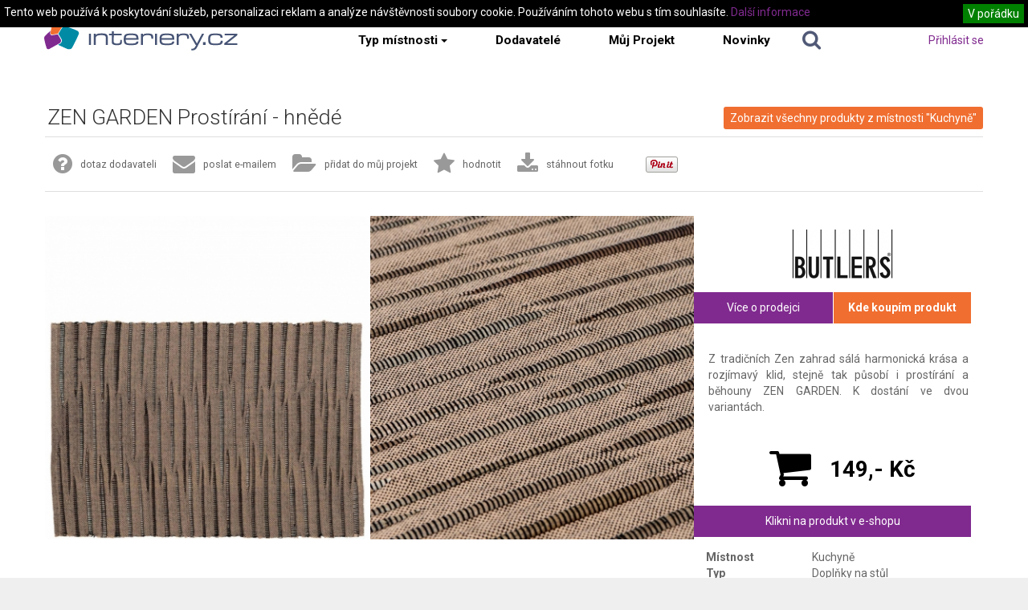

--- FILE ---
content_type: text/html
request_url: https://www.interiery.cz/cs/produkt/zen-garden-prostirani-hnede
body_size: 12852
content:
<!DOCTYPE html>
<html lang="cs">
	<head>
	
								 
							
										
	<title>ZEN GARDEN Prostírání - hnědé - Interiery.cz</title>
	<meta charset="UTF-8">
<meta property="og:title" content="ZEN GARDEN Prostírání - hnědé" >
<meta name="keywords" content="ZEN GARDEN Prostírání - hnědé" >
<meta name="description" content="Z tradičních Zen zahrad sálá harmonická krása a rozjímavý klid, stejně tak působí i prostírání a běhouny ZEN GARDEN. K dostání ve dvou variantách." >
<meta property="og:description" content="Z tradičních Zen zahrad sálá harmonická krása a rozjímavý klid, stejně tak působí i prostírání a běhouny ZEN GARDEN. K dostání ve dvou variantách." >
<meta property="og:image" content="https://www.interiery.cz/data/richfiles/catalogue-items-images/378/923348-16431-254378.jpg" >
<meta name="author" content="A-WebSys, spol. s r.o., www.awebsys.cz" >
<meta property="og:type" content="website" >
<meta property="og:url" content="https://www.interiery.cz/cs/produkt/zen-garden-prostirani-hnede" >

	
	<!--[if lte IE 9]>
		<script type="text/javascript">
			if( !window.console ) {
				window.console = {
					log: function( msg ){ },
					info: function( msg ){ },
					warn: function( msg ){ },
					error: function( msg ){ },
					assert: function( msg ){ }
				};
			}
		</script>
	<![endif]-->
	
	<!--[if lt IE 9]>
		<script src="//html5shiv.googlecode.com/svn/trunk/html5.js"></script>
	<![endif]-->

	<link href="https://www.interiery.cz/cs/news/index/rss" rel="alternate" type="application/rss+xml" >
<link href="https://www.interiery.cz/cs/clanek/rss" rel="alternate" type="application/rss+xml" >
<link href="/data/theme/interiery/css/style.css" media="screen" rel="stylesheet" type="text/css" >
<link href="/data/theme/interiery/css/fancybox/jquery.fancybox.css" media="screen" rel="stylesheet" type="text/css" >
	<link href='//fonts.googleapis.com/css?family=Roboto:400,400italic,700,300&amp;subset=latin,latin-ext' rel='stylesheet' type='text/css'>
	<!--[if lt IE 9]>
		<link href="/data/theme/interiery/css/msie.css" media="screen" rel="stylesheet" type="text/css" >
	<![endif]-->

	
	<script type="text/javascript" src="/js/jquery-1.7.2.min.js"></script>
<script type="text/javascript" src="/resource/fe-admin/js/frontend/tinymce/tinymce.min.js"></script>
<script type="text/javascript" src="/resource/fe-admin/js/frontend/tinymce/jquery.tinymce.min.js"></script>
<script type="text/javascript" src="/resource/fe-admin/js/frontend/jquery.filedrop.js"></script>
<script type="text/javascript" src="/resource/fe-admin/js/frontend/goto.jquery.js"></script>
<script type="text/javascript" src="/resource/fe-admin/js/frontend/fe-admin.jquery.js"></script>
<script type="text/javascript" src="/resource/fe-admin/js/frontend/fea-vfs.jquery.js"></script>
<script type="text/javascript" src="/resource/catalogue/js/frontend/fea.js"></script>
<script type="text/javascript" src="/data/theme/interiery/js/readmore.min.js"></script>
<script type="text/javascript" src="/data/theme/interiery/js/bootstrap/bootstrap-collapse.js"></script>
<script type="text/javascript" src="/data/theme/interiery/js/bootstrap/bootstrap-dropdown.js"></script>
<script type="text/javascript" src="/data/theme/interiery/js/bootstrap/bootstrap-tooltip.js"></script>
<script type="text/javascript" src="/data/theme/interiery/js/bootstrap/bootstrap-tab.js"></script>
<script type="text/javascript" src="/data/theme/interiery/js/bootstrap/bootstrap-popover.js"></script>
<script type="text/javascript" src="/data/theme/interiery/js/bootstrap/bootstrap-modal.vanilla.js"></script>
<script type="text/javascript" src="/data/theme/interiery/js/bootstrap/bootstrap-alert.js"></script>
<script type="text/javascript" src="/js/jquery.showLoading.min.js"></script>
<script type="text/javascript" src="/data/theme/interiery/js/script.js"></script>
<script type="text/javascript" src="/data/theme/interiery/js/jquery.menu-aim.js"></script>
<script type="text/javascript" src="/data/theme/interiery/js/fancybox/jquery.mousewheel-3.0.6.pack.js"></script>
<script type="text/javascript" src="/data/theme/interiery/js/fancybox/jquery.fancybox.pack.js"></script>
<script type="text/javascript" src="/data/theme/interiery/js/jquery.detailbox.js"></script>
<script type="text/javascript" src="/data/theme/interiery/js/jquery.ajaxify.js"></script>
<script type="text/javascript" src="/data/theme/interiery/js/jquery.fullscreen-0.3.5.js"></script>
<script type="text/javascript" src="/data/theme/interiery/js/tracking-outbound.js"></script>
<script type="text/javascript" src="/resource/sliders/js//public/izivegas/jquery.izivegas.js"></script>
	

	
	
	<script type="text/javascript">
		window.vanilla = {
			locale : 'cs',
			catalogue : {
				inspirationsUrl : "https://www.interiery.cz/cs/fotka_dbox/%key%",
				productsUrl : "https://www.interiery.cz/cs/produkt_dbox/%key%",
				inspirationsPermalinkUrl : "https://www.interiery.cz/cs/fotka/%key%",
				productsPermalinkUrl : "https://www.interiery.cz/cs/produkt/%key%",
				strings : {
					'dbox-tool-close'  : "zavřít",
					'dbox-tool-fs'     : "celá obrazovka",
					'dbox-tool-next'   : "předchozí fotografie",
					'dbox-tool-prev'   : "další fotografie",
					'dbox-tool-permalink': "klasické zobrazení"
				}
			}
						
					}
	</script>
	
<meta name="google-site-verification" content="bU6hm8H9QiDihbEjbsfDsd_ktixIbTKnD5FK_J2-8AI" />
<script>
  (function(i,s,o,g,r,a,m){i['GoogleAnalyticsObject']=r;i[r]=i[r]||function(){
  (i[r].q=i[r].q||[]).push(arguments)},i[r].l=1*new Date();a=s.createElement(o),
  m=s.getElementsByTagName(o)[0];a.async=1;a.src=g;m.parentNode.insertBefore(a,m)
  })(window,document,'script','//www.google-analytics.com/analytics.js','ga');

  ga('create', 'UA-46961220-1', 'interiery.cz');
  ga('require', 'displayfeatures');
  ga('send', 'pageview');

</script>
<script>
	(function() {
		var cx = '008355263566467196932:wblprue-nls';
		var gcse = document.createElement('script');
		gcse.type = 'text/javascript';
		gcse.async = true;
		gcse.src = (document.location.protocol == 'https:' ? 'https:' : 'http:') +
			'//www.google.com/cse/cse.js?cx=' + cx;
		var s = document.getElementsByTagName('script')[0];
		s.parentNode.insertBefore(gcse, s);
	})();
</script>
<script type="text/javascript">
/* <![CDATA[ */
var seznam_retargeting_id = 19472;
/* ]]> */
</script>
<script type="text/javascript"  src="//c.imedia.cz/js/retargeting.js"></script>
<meta name="p:domain_verify" content="999dacc4ac79bf639777f5b77e0a7e14"/>

</head>
	<body>
		<div class="tracking-code">
	
<!-- Google Tag Manager -->
<noscript><iframe src="//www.googletagmanager.com/ns.html?id=GTM-WZKQ6M"
height="0" width="0" style="display:none;visibility:hidden"></iframe></noscript>
<script>(function(w,d,s,l,i){w[l]=w[l]||[];w[l].push({'gtm.start':
new Date().getTime(),event:'gtm.js'});var f=d.getElementsByTagName(s)[0],
j=d.createElement(s),dl=l!='dataLayer'?'&l='+l:'';j.async=true;j.src=
'//www.googletagmanager.com/gtm.js?id='+i+dl;f.parentNode.insertBefore(j,f);
})(window,document,'script','dataLayer','GTM-WZKQ6M');</script>
<!-- End Google Tag Manager -->

</div>




<div class="navbar navbar-static-top">

		<div class="container">

			<a class="navbar-logo" href="https://www.interiery.cz/cs/">
				<img src="/data/theme/interiery/images/logo.png" alt="Interiery.cz"/>
			</a>
			
			<ul class="nav">
				<li class="navbar-rooms-dropdown">
					<a href="#" >Typ místnosti<b class="caret"></b></a>
					<ul class="catalogue-tree-menu">
	<li class="ctm-item">

		<a href="https://www.interiery.cz/cs/fotky">Všechny místnosti</a>
		<div class="ctm-submenu">
			<div class="ctm-column">
				<strong class="ctm-column-heading">Inspirační fotografie</strong>
									<ul>
						<li>

							<a href="https://www.interiery.cz/cs/fotky">Ve všech stylech</a>
						</li>
												<li>

							<a href="https://www.interiery.cz/cs/fotky/l/moderni">Moderní</a>
						</li>
												<li>

							<a href="https://www.interiery.cz/cs/fotky/l/tradicni">Tradiční</a>
						</li>
												<li>

							<a href="https://www.interiery.cz/cs/fotky/l/designovy">Designový</a>
						</li>
												<li>

							<a href="https://www.interiery.cz/cs/fotky/l/venkovsky">Venkovský</a>
						</li>
												<li>

							<a href="https://www.interiery.cz/cs/fotky/l/retro">Retro</a>
						</li>
											</ul>
							</div>
			<div class="ctm-column">
				<strong class="ctm-column-heading">Produktové fotografie</strong>
									<ul>
						<li>

							<a href="https://www.interiery.cz/cs/produkty">Ve všech stylech</a>
						</li>
												<li>

							<a href="https://www.interiery.cz/cs/produkty/l/moderni">Moderní</a>
						</li>
												<li>

							<a href="https://www.interiery.cz/cs/produkty/l/tradicni">Tradiční</a>
						</li>
												<li>

							<a href="https://www.interiery.cz/cs/produkty/l/designovy">Designový</a>
						</li>
												<li>

							<a href="https://www.interiery.cz/cs/produkty/l/venkovsky">Venkovský</a>
						</li>
												<li>

							<a href="https://www.interiery.cz/cs/produkty/l/retro">Retro</a>
						</li>
											</ul>
							</div>
		</div>
	</li>
	<li class="ctm-item">

					<a href="https://www.interiery.cz/cs/obyvaci-pokoj-inspirace-fotogalerie/fotky">Obývací pokoj</a>
				<div class="ctm-submenu">
			<div class="ctm-column ctm-column-inspirations">
				<strong class="ctm-column-heading">Inspirační fotografie</strong>
									<ul>
						<li>

							<a href="https://www.interiery.cz/cs/obyvaci-pokoj-inspirace-fotogalerie/fotky">Všechny v místnosti</a>
						</li>

														<li>

								<a href="https://www.interiery.cz/cs/obyvaci-pokoj-inspirace-fotogalerie/sedaci-soupravy-inspirace-fotogalerie/fotky">Sedací soupravy</a>
							</li>
														<li>

								<a href="https://www.interiery.cz/cs/obyvaci-pokoj-inspirace-fotogalerie/obyvaci-steny-inspirace/fotky">Obývací stěny</a>
							</li>
														<li>

								<a href="https://www.interiery.cz/cs/obyvaci-pokoj-inspirace-fotogalerie/konferencni-stolky-inspirace-fotogalerie/fotky">Konferenční stolky</a>
							</li>
														<li>

								<a href="https://www.interiery.cz/cs/obyvaci-pokoj-inspirace-fotogalerie/komody-a-tv-skrinky/fotky">Komody a TV skříňky</a>
							</li>
														<li>

								<a href="https://www.interiery.cz/cs/obyvaci-pokoj-inspirace-fotogalerie/police-a-knihovny-inspirace-fotogalerie/fotky">Police a knihovny</a>
							</li>
														<li>

								<a href="https://www.interiery.cz/cs/obyvaci-pokoj-inspirace-fotogalerie/krby/fotky">Krby</a>
							</li>
							
					</ul>
							</div>
																								<div class="ctm-column">
				<strong class="ctm-column-heading">Produktové fotografie</strong>
									<ul>
						<li>

							<a href="https://www.interiery.cz/cs/obyvaci-pokoj-inspirace-fotogalerie/produkty">Všechny v místnosti</a>
						</li>

														<li>

								<a href="https://www.interiery.cz/cs/obyvaci-pokoj-inspirace-fotogalerie/obyvaci-sestavy/produkty">Obývací sestavy</a>
							</li>
														<li>

								<a href="https://www.interiery.cz/cs/obyvaci-pokoj-inspirace-fotogalerie/sedaci-soupravy/produkty">Sedací soupravy rovné</a>
							</li>
														<li>

								<a href="https://www.interiery.cz/cs/obyvaci-pokoj-inspirace-fotogalerie/sedaci-soupravy-rohove/produkty">Sedací soupravy rohové</a>
							</li>
														<li>

								<a href="https://www.interiery.cz/cs/obyvaci-pokoj-inspirace-fotogalerie/sedaci-soupravy-rozkladaci/produkty">Sedací soupravy rozkládací</a>
							</li>
														<li>

								<a href="https://www.interiery.cz/cs/obyvaci-pokoj-inspirace-fotogalerie/kresla/produkty">Křesla</a>
							</li>
							
					</ul>
							</div>
						<div class="ctm-column">
				<br />
				<ul>
										<li>

						<a href="https://www.interiery.cz/cs/obyvaci-pokoj-inspirace-fotogalerie/taburety/produkty">Taburety</a>
					</li>
										<li>

						<a href="https://www.interiery.cz/cs/obyvaci-pokoj-inspirace-fotogalerie/konferencni-stolky/produkty">Konferenční stolky</a>
					</li>
										<li>

						<a href="https://www.interiery.cz/cs/obyvaci-pokoj-inspirace-fotogalerie/komody-a-tv-skrinky/produkty">Komody a TV skříňky</a>
					</li>
										<li>

						<a href="https://www.interiery.cz/cs/obyvaci-pokoj-inspirace-fotogalerie/police-a-knihovny/produkty">Police a knihovny</a>
					</li>
										<li>

						<a href="https://www.interiery.cz/cs/obyvaci-pokoj-inspirace-fotogalerie/drzaky-na-tv/produkty">Držáky na TV</a>
					</li>
										<li>

						<a href="https://www.interiery.cz/cs/obyvaci-pokoj-inspirace-fotogalerie/krby-a-krbova-kamna/produkty">Krby a krbová kamna</a>
					</li>
									</ul>
			</div>
			
		</div>
	</li>
	<li class="ctm-item">

					<a href="https://www.interiery.cz/cs/kuchyne-inspirace-fotogalerie/fotky">Kuchyně</a>
				<div class="ctm-submenu">
			<div class="ctm-column ctm-column-inspirations">
				<strong class="ctm-column-heading">Inspirační fotografie</strong>
									<ul>
						<li>

							<a href="https://www.interiery.cz/cs/kuchyne-inspirace-fotogalerie/fotky">Všechny v místnosti</a>
						</li>

														<li>

								<a href="https://www.interiery.cz/cs/kuchyne-inspirace-fotogalerie/kuchyne-2/fotky">Kuchyňské linky</a>
							</li>
														<li>

								<a href="https://www.interiery.cz/cs/kuchyne-inspirace-fotogalerie/kuchynske-ostruvky/fotky">Kuchyňské ostrůvky</a>
							</li>
														<li>

								<a href="https://www.interiery.cz/cs/kuchyne-inspirace-fotogalerie/vnitrni-vybaveni/fotky">Vnitřní vybavení</a>
							</li>
							
					</ul>
							</div>
																								<div class="ctm-column">
				<strong class="ctm-column-heading">Produktové fotografie</strong>
									<ul>
						<li>

							<a href="https://www.interiery.cz/cs/kuchyne-inspirace-fotogalerie/produkty">Všechny v místnosti</a>
						</li>

														<li>

								<a href="https://www.interiery.cz/cs/kuchyne-inspirace-fotogalerie/doplnky-na-stul/produkty">Doplňky na stůl</a>
							</li>
														<li>

								<a href="https://www.interiery.cz/cs/kuchyne-inspirace-fotogalerie/hrnicky/produkty">Hrníčky</a>
							</li>
														<li>

								<a href="https://www.interiery.cz/cs/kuchyne-inspirace-fotogalerie/hrnce-panve/produkty">Hrnce - pánve</a>
							</li>
														<li>

								<a href="https://www.interiery.cz/cs/kuchyne-inspirace-fotogalerie/noze-ostrice-desky/produkty">Nože - ostřiče - desky</a>
							</li>
														<li>

								<a href="https://www.interiery.cz/cs/kuchyne-inspirace-fotogalerie/vahy-odmerky/produkty">Váhy - odměrky</a>
							</li>
														<li>

								<a href="https://www.interiery.cz/cs/kuchyne-inspirace-fotogalerie/naradi-nastroje/produkty">Nářadí - nástroje</a>
							</li>
														<li>

								<a href="https://www.interiery.cz/cs/kuchyne-inspirace-fotogalerie/formy-plechy-pekace/produkty">Formy - plechy - pekáče</a>
							</li>
														<li>

								<a href="https://www.interiery.cz/cs/kuchyne-inspirace-fotogalerie/peceni-pomucky/produkty">Pečení pomůcky</a>
							</li>
														<li>

								<a href="https://www.interiery.cz/cs/kuchyne-inspirace-fotogalerie/pribory-servirovani/produkty">Příbory - servírování</a>
							</li>
							
					</ul>
							</div>
						<div class="ctm-column">
				<br />
				<ul>
										<li>

						<a href="https://www.interiery.cz/cs/kuchyne-inspirace-fotogalerie/talire-misky-misy/produkty">Talíře - misky - mísy</a>
					</li>
										<li>

						<a href="https://www.interiery.cz/cs/kuchyne-inspirace-fotogalerie/sklenice/produkty">Sklenice</a>
					</li>
										<li>

						<a href="https://www.interiery.cz/cs/kuchyne-inspirace-fotogalerie/priprava-caje-kavy/produkty">Příprava čaje - kávy</a>
					</li>
										<li>

						<a href="https://www.interiery.cz/cs/kuchyne-inspirace-fotogalerie/vinoteka-bar-doplnky/produkty">Vinotéka - bar - doplňky</a>
					</li>
										<li>

						<a href="https://www.interiery.cz/cs/kuchyne-inspirace-fotogalerie/zavesne-systemy/produkty">Závěsné systémy</a>
					</li>
										<li>

						<a href="https://www.interiery.cz/cs/kuchyne-inspirace-fotogalerie/na-linku-a-uklid/produkty">Na linku a úklid</a>
					</li>
										<li>

						<a href="https://www.interiery.cz/cs/kuchyne-inspirace-fotogalerie/pro-deti/produkty">Pro děti</a>
					</li>
										<li>

						<a href="https://www.interiery.cz/cs/kuchyne-inspirace-fotogalerie/ostatni-doplnky-v-kuchyni/produkty">Ostatní doplňky v kuchyni</a>
					</li>
										<li>

						<a href="https://www.interiery.cz/cs/kuchyne-inspirace-fotogalerie/dozy-a-krabicky-na-potraviny/produkty">Dózy a krabičky na potraviny</a>
					</li>
									</ul>
			</div>
			
		</div>
	</li>
	<li class="ctm-item">

					<a href="https://www.interiery.cz/cs/jidelny-inspirace-fotogalerie/fotky">Jídelny</a>
				<div class="ctm-submenu">
			<div class="ctm-column ctm-column-inspirations">
				<strong class="ctm-column-heading">Inspirační fotografie</strong>
									<ul>
						<li>

							<a href="https://www.interiery.cz/cs/jidelny-inspirace-fotogalerie/fotky">Všechny v místnosti</a>
						</li>

														<li>

								<a href="https://www.interiery.cz/cs/jidelny-inspirace-fotogalerie/cele-jidelny-inspirace-fotogalerie/fotky">Celé jídelny</a>
							</li>
														<li>

								<a href="https://www.interiery.cz/cs/jidelny-inspirace-fotogalerie/ulozne-prostory-v-jidelne/fotky">Úložné prostory v jídelně</a>
							</li>
							
					</ul>
							</div>
																				<div class="ctm-column">
				<strong class="ctm-column-heading">Produktové fotografie</strong>
									<ul>
						<li>

							<a href="https://www.interiery.cz/cs/jidelny-inspirace-fotogalerie/produkty">Všechny v místnosti</a>
						</li>

														<li>

								<a href="https://www.interiery.cz/cs/jidelny-inspirace-fotogalerie/jidelni-stoly/produkty">Jídelní stoly</a>
							</li>
														<li>

								<a href="https://www.interiery.cz/cs/jidelny-inspirace-fotogalerie/jidelni-zidle-a-lavice/produkty">Jídelní židle a lavice</a>
							</li>
														<li>

								<a href="https://www.interiery.cz/cs/jidelny-inspirace-fotogalerie/jidelni-sety/produkty">Jídelní sety</a>
							</li>
														<li>

								<a href="https://www.interiery.cz/cs/jidelny-inspirace-fotogalerie/komody/produkty">Skříně a komody v jídelně</a>
							</li>
							
					</ul>
							</div>
			
		</div>
	</li>
	<li class="ctm-item">

					<a href="https://www.interiery.cz/cs/loznice-inspirace-fotogalerie/fotky">Ložnice</a>
				<div class="ctm-submenu">
			<div class="ctm-column ctm-column-inspirations">
				<strong class="ctm-column-heading">Inspirační fotografie</strong>
									<ul>
						<li>

							<a href="https://www.interiery.cz/cs/loznice-inspirace-fotogalerie/fotky">Všechny v místnosti</a>
						</li>

														<li>

								<a href="https://www.interiery.cz/cs/loznice-inspirace-fotogalerie/postele/fotky">Postele</a>
							</li>
														<li>

								<a href="https://www.interiery.cz/cs/loznice-inspirace-fotogalerie/skrine/fotky">Úložné systémy v ložnici</a>
							</li>
							
					</ul>
							</div>
																								<div class="ctm-column">
				<strong class="ctm-column-heading">Produktové fotografie</strong>
									<ul>
						<li>

							<a href="https://www.interiery.cz/cs/loznice-inspirace-fotogalerie/produkty">Všechny v místnosti</a>
						</li>

														<li>

								<a href="https://www.interiery.cz/cs/loznice-inspirace-fotogalerie/postele/produkty">Manželské postele</a>
							</li>
														<li>

								<a href="https://www.interiery.cz/cs/loznice-inspirace-fotogalerie/jednoluzkove-postele/produkty">Jednolůžkové postele</a>
							</li>
														<li>

								<a href="https://www.interiery.cz/cs/loznice-inspirace-fotogalerie/nocni-stolky/produkty">Noční stolky</a>
							</li>
														<li>

								<a href="https://www.interiery.cz/cs/loznice-inspirace-fotogalerie/komody-a-skrinky/produkty">Komody</a>
							</li>
							
					</ul>
							</div>
						<div class="ctm-column">
				<br />
				<ul>
										<li>

						<a href="https://www.interiery.cz/cs/loznice-inspirace-fotogalerie/skrine-v-loznici/produkty">Skříně v ložnici</a>
					</li>
										<li>

						<a href="https://www.interiery.cz/cs/loznice-inspirace-fotogalerie/sluha-na-obleceni/produkty">Sluha na oblečení</a>
					</li>
										<li>

						<a href="https://www.interiery.cz/cs/loznice-inspirace-fotogalerie/textil-do-loznice/produkty">Textil do ložnice</a>
					</li>
										<li>

						<a href="https://www.interiery.cz/cs/loznice-inspirace-fotogalerie/matrace-a-rosty/produkty">Matrace a rošty</a>
					</li>
									</ul>
			</div>
			
		</div>
	</li>
	<li class="ctm-item">

					<a href="https://www.interiery.cz/cs/detsky-pokoj-inspirace-fotogalerie/fotky">Dětský pokoj</a>
				<div class="ctm-submenu">
			<div class="ctm-column ctm-column-inspirations">
				<strong class="ctm-column-heading">Inspirační fotografie</strong>
									<ul>
						<li>

							<a href="https://www.interiery.cz/cs/detsky-pokoj-inspirace-fotogalerie/fotky">Všechny v místnosti</a>
						</li>

														<li>

								<a href="https://www.interiery.cz/cs/detsky-pokoj-inspirace-fotogalerie/pokoje-pro-miminka/fotky">Pokoje pro miminka</a>
							</li>
														<li>

								<a href="https://www.interiery.cz/cs/detsky-pokoj-inspirace-fotogalerie/skolaci/fotky">Školáci</a>
							</li>
														<li>

								<a href="https://www.interiery.cz/cs/detsky-pokoj-inspirace-fotogalerie/studentske-pokoje/fotky">Studentské pokoje</a>
							</li>
							
					</ul>
							</div>
																				<div class="ctm-column">
				<strong class="ctm-column-heading">Produktové fotografie</strong>
									<ul>
						<li>

							<a href="https://www.interiery.cz/cs/detsky-pokoj-inspirace-fotogalerie/produkty">Všechny v místnosti</a>
						</li>

														<li>

								<a href="https://www.interiery.cz/cs/detsky-pokoj-inspirace-fotogalerie/postele-a-postylky/produkty">Postele a postýlky</a>
							</li>
														<li>

								<a href="https://www.interiery.cz/cs/detsky-pokoj-inspirace-fotogalerie/ulozne-systemy-pro-deti/produkty">Úložné systémy pro děti</a>
							</li>
														<li>

								<a href="https://www.interiery.cz/cs/detsky-pokoj-inspirace-fotogalerie/psaci-stul-a-zidle-pro-deti/produkty">Psací stůl a židle pro děti</a>
							</li>
														<li>

								<a href="https://www.interiery.cz/cs/detsky-pokoj-inspirace-fotogalerie/detsky-jidelni-nabytek/produkty">Dětský jídelní nábytek</a>
							</li>
														<li>

								<a href="https://www.interiery.cz/cs/detsky-pokoj-inspirace-fotogalerie/doplnky/produkty">Doplňky</a>
							</li>
														<li>

								<a href="https://www.interiery.cz/cs/detsky-pokoj-inspirace-fotogalerie/detsky-bytovy-textil/produkty">Dětský bytový textil</a>
							</li>
							
					</ul>
							</div>
			
		</div>
	</li>
	<li class="ctm-item">

					<a href="https://www.interiery.cz/cs/domaci-kancelar-inspirace-fotogalerie/fotky">Domácí kancelář</a>
				<div class="ctm-submenu">
			<div class="ctm-column ctm-column-inspirations">
				<strong class="ctm-column-heading">Inspirační fotografie</strong>
									<ul>
						<li>

							<a href="https://www.interiery.cz/cs/domaci-kancelar-inspirace-fotogalerie/fotky">Všechny v místnosti</a>
						</li>

														<li>

								<a href="https://www.interiery.cz/cs/domaci-kancelar-inspirace-fotogalerie/cele-domaci-kancelare/fotky">Celé domácí kanceláře</a>
							</li>
														<li>

								<a href="https://www.interiery.cz/cs/domaci-kancelar-inspirace-fotogalerie/ulozne-prostory-v-pracovne/fotky">Úložné prostory v pracovně</a>
							</li>
							
					</ul>
							</div>
																				<div class="ctm-column">
				<strong class="ctm-column-heading">Produktové fotografie</strong>
									<ul>
						<li>

							<a href="https://www.interiery.cz/cs/domaci-kancelar-inspirace-fotogalerie/produkty">Všechny v místnosti</a>
						</li>

														<li>

								<a href="https://www.interiery.cz/cs/domaci-kancelar-inspirace-fotogalerie/stoly-do-pracoven/produkty">Stoly do pracoven</a>
							</li>
														<li>

								<a href="https://www.interiery.cz/cs/domaci-kancelar-inspirace-fotogalerie/skrine-komody-a-kontejnery/produkty">Skříně, komody a kontejnery</a>
							</li>
														<li>

								<a href="https://www.interiery.cz/cs/domaci-kancelar-inspirace-fotogalerie/pracovni-zidle-a-kresla/produkty">Pracovní židle a křesla.</a>
							</li>
							
					</ul>
							</div>
			
		</div>
	</li>
	<li class="ctm-item">

					<a href="https://www.interiery.cz/cs/predsine-a-haly-inspirace-fotogalerie/fotky">Předsíně a haly</a>
				<div class="ctm-submenu">
			<div class="ctm-column ctm-column-inspirations">
				<strong class="ctm-column-heading">Inspirační fotografie</strong>
									<ul>
						<li>

							<a href="https://www.interiery.cz/cs/predsine-a-haly-inspirace-fotogalerie/fotky">Všechny v místnosti</a>
						</li>

														<li>

								<a href="https://www.interiery.cz/cs/predsine-a-haly-inspirace-fotogalerie/predsinove-sestavy/fotky">Předsíňové sestavy</a>
							</li>
														<li>

								<a href="https://www.interiery.cz/cs/predsine-a-haly-inspirace-fotogalerie/konzolove-stolky/fotky">Konzolové stolky</a>
							</li>
							
					</ul>
							</div>
																				<div class="ctm-column">
				<strong class="ctm-column-heading">Produktové fotografie</strong>
									<ul>
						<li>

							<a href="https://www.interiery.cz/cs/predsine-a-haly-inspirace-fotogalerie/produkty">Všechny v místnosti</a>
						</li>

														<li>

								<a href="https://www.interiery.cz/cs/predsine-a-haly-inspirace-fotogalerie/vesaky-a-stolicky/produkty">Věšáky a stoličky</a>
							</li>
														<li>

								<a href="https://www.interiery.cz/cs/predsine-a-haly-inspirace-fotogalerie/botniky/produkty">Botníky</a>
							</li>
														<li>

								<a href="https://www.interiery.cz/cs/predsine-a-haly-inspirace-fotogalerie/zrcadla/produkty">Zrcadla</a>
							</li>
														<li>

								<a href="https://www.interiery.cz/cs/predsine-a-haly-inspirace-fotogalerie/konzolove-stolky/produkty">Konzolové stolky</a>
							</li>
														<li>

								<a href="https://www.interiery.cz/cs/predsine-a-haly-inspirace-fotogalerie/predsinove-sestavy/produkty">Předsíňové sestavy</a>
							</li>
							
					</ul>
							</div>
			
		</div>
	</li>
	<li class="ctm-item">

					<a href="https://www.interiery.cz/cs/koupelny-inspirace-fotogalerie/fotky">Koupelny a WC</a>
				<div class="ctm-submenu">
			<div class="ctm-column ctm-column-inspirations">
				<strong class="ctm-column-heading">Inspirační fotografie</strong>
									<ul>
						<li>

							<a href="https://www.interiery.cz/cs/koupelny-inspirace-fotogalerie/fotky">Všechny v místnosti</a>
						</li>

														<li>

								<a href="https://www.interiery.cz/cs/koupelny-inspirace-fotogalerie/cele-koupelny/fotky">Celé koupelny</a>
							</li>
														<li>

								<a href="https://www.interiery.cz/cs/koupelny-inspirace-fotogalerie/wc-a-bidety/fotky">WC a bidety</a>
							</li>
							
					</ul>
							</div>
																								<div class="ctm-column">
				<strong class="ctm-column-heading">Produktové fotografie</strong>
									<ul>
						<li>

							<a href="https://www.interiery.cz/cs/koupelny-inspirace-fotogalerie/produkty">Všechny v místnosti</a>
						</li>

														<li>

								<a href="https://www.interiery.cz/cs/koupelny-inspirace-fotogalerie/wc-a-bidety/produkty">WC a bidety</a>
							</li>
														<li>

								<a href="https://www.interiery.cz/cs/koupelny-inspirace-fotogalerie/koupelnovy-nabytek/produkty">Koupelnový nábytek</a>
							</li>
														<li>

								<a href="https://www.interiery.cz/cs/koupelny-inspirace-fotogalerie/kamenna-umyvadla/produkty">Kamenná umyvadla</a>
							</li>
							
					</ul>
							</div>
						<div class="ctm-column">
				<br />
				<ul>
										<li>

						<a href="https://www.interiery.cz/cs/koupelny-inspirace-fotogalerie/zavesy-a-koberecky/produkty">Závěsy a koberečky</a>
					</li>
										<li>

						<a href="https://www.interiery.cz/cs/koupelny-inspirace-fotogalerie/prani-a-uklid/produkty">Praní a úklid</a>
					</li>
										<li>

						<a href="https://www.interiery.cz/cs/koupelny-inspirace-fotogalerie/doplnky-na-umyvadlo-a-vanu/produkty">Doplňky na umyvadlo a vanu</a>
					</li>
										<li>

						<a href="https://www.interiery.cz/cs/koupelny-inspirace-fotogalerie/koupelnovy-textil/produkty">Koupelnový textil</a>
					</li>
									</ul>
			</div>
			
		</div>
	</li>
	<li class="ctm-item">

					<a href="https://www.interiery.cz/cs/doplnky-do-interieru/fotky">Doplňky do interiérů</a>
				<div class="ctm-submenu">
			<div class="ctm-column ctm-column-inspirations">
				<strong class="ctm-column-heading">Inspirační fotografie</strong>
									<ul>
						<li>

							<a href="https://www.interiery.cz/cs/doplnky-do-interieru/fotky">Všechny v místnosti</a>
						</li>

														<li>

								<a href="https://www.interiery.cz/cs/doplnky-do-interieru/doplnky-do-interieru/fotky">Doplňky do interiérů</a>
							</li>
							
					</ul>
							</div>
																								<div class="ctm-column">
				<strong class="ctm-column-heading">Produktové fotografie</strong>
									<ul>
						<li>

							<a href="https://www.interiery.cz/cs/doplnky-do-interieru/produkty">Všechny v místnosti</a>
						</li>

														<li>

								<a href="https://www.interiery.cz/cs/doplnky-do-interieru/vazy/produkty">Vázy</a>
							</li>
														<li>

								<a href="https://www.interiery.cz/cs/doplnky-do-interieru/hodiny/produkty">Hodiny</a>
							</li>
														<li>

								<a href="https://www.interiery.cz/cs/doplnky-do-interieru/koberce/produkty">Koberce</a>
							</li>
														<li>

								<a href="https://www.interiery.cz/cs/doplnky-do-interieru/kose/produkty">Koše</a>
							</li>
														<li>

								<a href="https://www.interiery.cz/cs/doplnky-do-interieru/krabicky/produkty">Krabičky</a>
							</li>
														<li>

								<a href="https://www.interiery.cz/cs/doplnky-do-interieru/misy/produkty">Mísy</a>
							</li>
														<li>

								<a href="https://www.interiery.cz/cs/doplnky-do-interieru/stojany-na-casopisy/produkty">Stojany na časopisy</a>
							</li>
														<li>

								<a href="https://www.interiery.cz/cs/doplnky-do-interieru/ramecky-na-fotky/produkty">Rámečky na fotky</a>
							</li>
														<li>

								<a href="https://www.interiery.cz/cs/doplnky-do-interieru/skulptury/produkty">Skulptury</a>
							</li>
														<li>

								<a href="https://www.interiery.cz/cs/doplnky-do-interieru/obrazy/produkty">Obrazy</a>
							</li>
														<li>

								<a href="https://www.interiery.cz/cs/doplnky-do-interieru/svicny-svicky-a-difuzery/produkty">Svícny, svíčky a difuzéry</a>
							</li>
														<li>

								<a href="https://www.interiery.cz/cs/doplnky-do-interieru/stolicky/produkty">Stoličky</a>
							</li>
							
					</ul>
							</div>
						<div class="ctm-column">
				<br />
				<ul>
										<li>

						<a href="https://www.interiery.cz/cs/doplnky-do-interieru/pledy-a-prehozy/produkty">Plédy a přehozy</a>
					</li>
										<li>

						<a href="https://www.interiery.cz/cs/doplnky-do-interieru/dekorativni-pismena/produkty">Dekorativní písmena</a>
					</li>
										<li>

						<a href="https://www.interiery.cz/cs/doplnky-do-interieru/dekorativni-zviratka/produkty">Dekorativní zvířátka</a>
					</li>
										<li>

						<a href="https://www.interiery.cz/cs/doplnky-do-interieru/talirky/produkty">Talířky</a>
					</li>
										<li>

						<a href="https://www.interiery.cz/cs/doplnky-do-interieru/polstarky/produkty">Polštářky</a>
					</li>
										<li>

						<a href="https://www.interiery.cz/cs/doplnky-do-interieru/stojany-na-kvetiny/produkty">Stojany na květiny</a>
					</li>
										<li>

						<a href="https://www.interiery.cz/cs/doplnky-do-interieru/skulptury-masky-totemy/produkty">Skulptury - Masky - Totemy</a>
					</li>
										<li>

						<a href="https://www.interiery.cz/cs/doplnky-do-interieru/nadoby-na-kvetiny/produkty">Nádoby na květiny</a>
					</li>
										<li>

						<a href="https://www.interiery.cz/cs/doplnky-do-interieru/paravany/produkty">Paravany</a>
					</li>
										<li>

						<a href="https://www.interiery.cz/cs/doplnky-do-interieru/umele-kvetiny/produkty">Umělé květiny</a>
					</li>
										<li>

						<a href="https://www.interiery.cz/cs/doplnky-do-interieru/vanocni-dekorace-a-stromecky/produkty">Vánoční dekorace a stromečky</a>
					</li>
										<li>

						<a href="https://www.interiery.cz/cs/doplnky-do-interieru/ostatni-doplnky/produkty">Ostatní doplňky</a>
					</li>
										<li>

						<a href="https://www.interiery.cz/cs/doplnky-do-interieru/velikonocni-dekorace/produkty">Velikonoční dekorace</a>
					</li>
									</ul>
			</div>
			
		</div>
	</li>
	<li class="ctm-item">

					<a href="https://www.interiery.cz/cs/osvetleni-a-elektroinstalace/fotky">Osvětlení a elektroinstalace</a>
				<div class="ctm-submenu">
			<div class="ctm-column ctm-column-inspirations">
				<strong class="ctm-column-heading">Inspirační fotografie</strong>
									<ul>
						<li>

							<a href="https://www.interiery.cz/cs/osvetleni-a-elektroinstalace/fotky">Všechny v místnosti</a>
						</li>

														<li>

								<a href="https://www.interiery.cz/cs/osvetleni-a-elektroinstalace/osvetleni-do-obyvaciho-pokoje/fotky">Osvětlení do obýváků</a>
							</li>
														<li>

								<a href="https://www.interiery.cz/cs/osvetleni-a-elektroinstalace/osvetleni-do-jidelen/fotky">Osvětlení do jídelny</a>
							</li>
														<li>

								<a href="https://www.interiery.cz/cs/osvetleni-a-elektroinstalace/osvetleni-do-loznic/fotky">Osvětlení do ložnice</a>
							</li>
														<li>

								<a href="https://www.interiery.cz/cs/osvetleni-a-elektroinstalace/osvetleni-do-kuchyne/fotky">Osvětlení do kuchyně</a>
							</li>
														<li>

								<a href="https://www.interiery.cz/cs/osvetleni-a-elektroinstalace/osvetleni-do-ostatnich-mistnosti/fotky">Osvětlení do ostatních místností</a>
							</li>
														<li>

								<a href="https://www.interiery.cz/cs/osvetleni-a-elektroinstalace/elektroinstalace-do-obyvaku/fotky">Elektroinstalace do obýváku</a>
							</li>
														<li>

								<a href="https://www.interiery.cz/cs/osvetleni-a-elektroinstalace/elektroinstalace-do-kuchyne/fotky">Elektroinstalace do kuchyně</a>
							</li>
														<li>

								<a href="https://www.interiery.cz/cs/osvetleni-a-elektroinstalace/elektroinstalace-do-loznice/fotky">Elektroinstalace do ložnice</a>
							</li>
														<li>

								<a href="https://www.interiery.cz/cs/osvetleni-a-elektroinstalace/elektroinstalace-do-koupelny/fotky">Elektroinstalace do koupelny</a>
							</li>
							
					</ul>
							</div>
																								<div class="ctm-column">
				<strong class="ctm-column-heading">Produktové fotografie</strong>
									<ul>
						<li>

							<a href="https://www.interiery.cz/cs/osvetleni-a-elektroinstalace/produkty">Všechny v místnosti</a>
						</li>

														<li>

								<a href="https://www.interiery.cz/cs/osvetleni-a-elektroinstalace/stojaci-svitidla/produkty">Stojací svítidla</a>
							</li>
														<li>

								<a href="https://www.interiery.cz/cs/osvetleni-a-elektroinstalace/lustry-a-zavesna-svitidla/produkty">Lustry a závěsná svítidla</a>
							</li>
														<li>

								<a href="https://www.interiery.cz/cs/osvetleni-a-elektroinstalace/nastenna-a-stropni-svitidla/produkty">Nástěnná a stropní svítidla</a>
							</li>
														<li>

								<a href="https://www.interiery.cz/cs/osvetleni-a-elektroinstalace/stolni-svitidla/produkty">Stolní svítidla</a>
							</li>
							
					</ul>
							</div>
						<div class="ctm-column">
				<br />
				<ul>
										<li>

						<a href="https://www.interiery.cz/cs/osvetleni-a-elektroinstalace/lampicky/produkty">Lampičky</a>
					</li>
										<li>

						<a href="https://www.interiery.cz/cs/osvetleni-a-elektroinstalace/svitidla-do-detskeho-pokoje/produkty">Svitidla do dětského pokoje</a>
					</li>
										<li>

						<a href="https://www.interiery.cz/cs/osvetleni-a-elektroinstalace/dekorativni-osvetleni/produkty">Dekorativní osvětlení</a>
					</li>
										<li>

						<a href="https://www.interiery.cz/cs/osvetleni-a-elektroinstalace/vypinace/produkty">Vypínače</a>
					</li>
										<li>

						<a href="https://www.interiery.cz/cs/osvetleni-a-elektroinstalace/zasuvky-ovladace-a-cidla/produkty">Zásuvky, ovladače a čidla</a>
					</li>
									</ul>
			</div>
			
		</div>
	</li>
	<li class="ctm-item">

					<a href="https://www.interiery.cz/cs/steny-a-podlahy/fotky">Stěny a podlahy</a>
				<div class="ctm-submenu">
			<div class="ctm-column ctm-column-inspirations">
				<strong class="ctm-column-heading">Inspirační fotografie</strong>
									<ul>
						<li>

							<a href="https://www.interiery.cz/cs/steny-a-podlahy/fotky">Všechny v místnosti</a>
						</li>

														<li>

								<a href="https://www.interiery.cz/cs/steny-a-podlahy/obklady-a-dlazby-do-interieru/fotky">Obklady a dlažby do interiéru</a>
							</li>
														<li>

								<a href="https://www.interiery.cz/cs/steny-a-podlahy/tapety/fotky">Tapety</a>
							</li>
														<li>

								<a href="https://www.interiery.cz/cs/steny-a-podlahy/dvere-a-zarubne/fotky">Dveře a zárubně</a>
							</li>
														<li>

								<a href="https://www.interiery.cz/cs/steny-a-podlahy/vnitrni-stineni/fotky">Vnitřní stínění</a>
							</li>
							
					</ul>
							</div>
																				<div class="ctm-column">
				<strong class="ctm-column-heading">Produktové fotografie</strong>
									<ul>
						<li>

							<a href="https://www.interiery.cz/cs/steny-a-podlahy/produkty">Všechny v místnosti</a>
						</li>

														<li>

								<a href="https://www.interiery.cz/cs/steny-a-podlahy/dlazdice-a-mozaiky/produkty">Dlaždice a mozaiky</a>
							</li>
														<li>

								<a href="https://www.interiery.cz/cs/steny-a-podlahy/tapety-plakaty-a-obrazy/produkty">Tapety, plakáty a obrazy</a>
							</li>
							
					</ul>
							</div>
			
		</div>
	</li>
	<li class="ctm-item">

					<a href="https://www.interiery.cz/cs/komercni-prostory/fotky">Komerční prostory</a>
				<div class="ctm-submenu">
			<div class="ctm-column ctm-column-inspirations">
				<strong class="ctm-column-heading">Inspirační fotografie</strong>
									<ul>
						<li>

							<a href="https://www.interiery.cz/cs/komercni-prostory/fotky">Všechny v místnosti</a>
						</li>

														<li>

								<a href="https://www.interiery.cz/cs/komercni-prostory/osvetleni-do-komercnich-prostoru/fotky">Osvětlení do komerčních prostorů</a>
							</li>
														<li>

								<a href="https://www.interiery.cz/cs/komercni-prostory/sedaci-nabytek/fotky">Sedací nábytek</a>
							</li>
							
					</ul>
							</div>
																				<div class="ctm-column">
				<strong class="ctm-column-heading">Produktové fotografie</strong>
									<ul>
						<li>

							<a href="https://www.interiery.cz/cs/komercni-prostory/produkty">Všechny v místnosti</a>
						</li>

														<li>

								<a href="https://www.interiery.cz/cs/komercni-prostory/kresilka-a-mekke-sezeni/produkty">Křesílka a měkké sezení</a>
							</li>
							
					</ul>
							</div>
			
		</div>
	</li>
	<li class="ctm-item">

					<a href="https://www.interiery.cz/cs/kancelare-inspirace-fotogalerie/fotky">Kanceláře</a>
				<div class="ctm-submenu">
			<div class="ctm-column ctm-column-inspirations">
				<strong class="ctm-column-heading">Inspirační fotografie</strong>
									<ul>
						<li>

							<a href="https://www.interiery.cz/cs/kancelare-inspirace-fotogalerie/fotky">Všechny v místnosti</a>
						</li>

														<li>

								<a href="https://www.interiery.cz/cs/kancelare-inspirace-fotogalerie/kancelarsky-nabytek-inspirace-fotogalerie/fotky">Kancelářský nábytek</a>
							</li>
														<li>

								<a href="https://www.interiery.cz/cs/kancelare-inspirace-fotogalerie/manazersky-nabytek/fotky">Manažerský nábytek</a>
							</li>
														<li>

								<a href="https://www.interiery.cz/cs/kancelare-inspirace-fotogalerie/recepce/fotky">Recepce</a>
							</li>
														<li>

								<a href="https://www.interiery.cz/cs/kancelare-inspirace-fotogalerie/zasedaci-mistnost/fotky">Zasedací místnost</a>
							</li>
							
					</ul>
							</div>
																				<div class="ctm-column">
				<strong class="ctm-column-heading">Produktové fotografie</strong>
									<ul>
						<li>

							<a href="https://www.interiery.cz/cs/kancelare-inspirace-fotogalerie/produkty">Všechny v místnosti</a>
						</li>

														<li>

								<a href="https://www.interiery.cz/cs/kancelare-inspirace-fotogalerie/kancelarske-zidle/produkty">Kancelářské židle</a>
							</li>
														<li>

								<a href="https://www.interiery.cz/cs/kancelare-inspirace-fotogalerie/konferencni-zidle/produkty">Konferenční židle</a>
							</li>
							
					</ul>
							</div>
			
		</div>
	</li>
	<li class="ctm-item">

					<a href="https://www.interiery.cz/cs/terasa/fotky">Terasa</a>
				<div class="ctm-submenu">
			<div class="ctm-column ctm-column-inspirations">
				<strong class="ctm-column-heading">Inspirační fotografie</strong>
									<ul>
						<li>

							<a href="https://www.interiery.cz/cs/terasa/fotky">Všechny v místnosti</a>
						</li>

														<li>

								<a href="https://www.interiery.cz/cs/terasa/venkovni-osvetleni/fotky">Venkovní osvětlení</a>
							</li>
														<li>

								<a href="https://www.interiery.cz/cs/terasa/venkovni-nabytek/fotky">Venkovní nábytek</a>
							</li>
														<li>

								<a href="https://www.interiery.cz/cs/terasa/venkovni-stineni/fotky">Venkovní stínění</a>
							</li>
							
					</ul>
							</div>
																				<div class="ctm-column">
				<strong class="ctm-column-heading">Produktové fotografie</strong>
									<ul>
						<li>

							<a href="https://www.interiery.cz/cs/terasa/produkty">Všechny v místnosti</a>
						</li>

														<li>

								<a href="https://www.interiery.cz/cs/terasa/venkovni-nabytek/produkty">Venkovní nábytek</a>
							</li>
							
					</ul>
							</div>
			
		</div>
	</li>
</ul>

				</li>
				<li><a href="https://www.interiery.cz/cs/dodavatele">Dodavatelé</a></li>
				<li><a href="https://www.interiery.cz/cs/muj-projekt">Můj Projekt</a></li>
				<li><a href="https://www.interiery.cz/cs/novinky">Novinky</a></li>
				<li class="navbar-search-dropdown">
					<a href="javascript: void(0)" class="int-search-btn"><i class="fa fa-search"></i></a>
					<aside class="int-search-box">
						<div class="int-search-box-inner">
							<gcse:search></gcse:search>
						</div>
					</aside>
				</li>
			</ul>

			<span class="int-user-info pull-right">
							<a href="https://www.interiery.cz/cs/auth?return_url=https%3A%2F%2Fwww.interiery.cz%2Fcs%2Fprodukt%2Fzen-garden-prostirani-hnede">Přihlásit se</a>
						</span>

			
		</div>

</div>
		
		<div class="int-global-messages container"></div>





		



		<div class="container main-content">
			<div class="row">
				<div class="span12">
					



			

<div class="int-featabs">
		<div itemscope itemtype="http://schema.org/Product"
		class="int-featab int-featab-published">


				
	<div class="fea-form">

		
		

								<a href="https://www.interiery.cz/cs/kuchyne-inspirace-fotogalerie/produkty" class="int-badge int-heading-run-in">Zobrazit všechny produkty z místnosti "Kuchyně"</a>
				<span class="int-heading-no-margin int-heading-fea">
		<h1 class="fea-tinymce" itemprop="name" data-fea-label="Nadpis a podnadpis" data-fea-name="header">ZEN GARDEN Prostírání - hnědé</h1>
		<small class="fea-tinymce" data-fea-name="sub_header"></small>
		</span>

		<aside class="int-tool-bar bottom-margin"><a href="#int-modal-inquire" class="int-tool-item" data-toggle="modal"><i class="fa fa-question-circle"></i>dotaz dodavateli</a><a href="#int-modal-mail" class="int-tool-item" data-toggle="modal"><i class="fa fa-envelope"></i>poslat e-mailem</a><a href="#int-modal-myproject" class="int-tool-item" data-toggle="modal"><i class="fa fa-folder-open"></i>přidat do můj projekt</a><a href="#int-modal-rate" class="int-tool-item" data-toggle="modal"><i class="fa fa-star"></i>hodnotit</a><a href="/data/richfiles/catalogue-items-images/fancybox/378/923348-16431-254378.jpg" class="int-tool-item" download="ZEN GARDEN Prostírání - hnědé.jpg"><i class="fa fa-download"></i>stáhnout fotku</a><div class="int-tool-item int-tool-item-fb"><div class="fb-share-button" data-href="https://www.interiery.cz/cs/produkt/zen-garden-prostirani-hnede" data-type="button_count"></div></div><div class="int-tool-item int-tool-item-pinterest"><a data-pin-do="buttonPin" data-pin-count="above" href="https://www.pinterest.com/pin/create/button/?url=https://www.interiery.cz/cs/produkt/zen-garden-prostirani-hnede&media=https%3A%2F%2Ffarm8.staticflickr.com%2F7027%2F6851755809_df5b2051c9_z.jpg&description=Pin%20It!"><img src="//assets.pinterest.com/images/pidgets/pinit_fg_en_rect_gray_20.png" /></a></div><div class="int-tool-item int-tool-item-gplus"><div class="g-plusone" data-size="medium"  data-annotation="bubble" data-href="https://www.interiery.cz/cs/produkt/zen-garden-prostirani-hnede"></div></div></aside>

		<section class="dbox-panel dbox-panel-info">

				<div itemprop="manufacturer" itemscope itemtype="http://schema.org/Organization"
	     class="dbox-supplier">
											<span class="dbox-supplier-logo">
									<a class="external" href="http://www.kqzyfj.com/click-7666583-12070030?url=http://www.butlers.cz" target="_blank">
						<img src="/data/richfiles/suppliers-entities-images/logo/314/butlers-logo-270x131-227114.jpg" alt="Butlers_Logo_270x131.jpg"/>
					</a>
							</span>
			</div>
	<div class="dbox-buttons">
		<div class="dbox-buttons-row">
							<a href="https://www.interiery.cz/cs/dodavatel/butlers-made-for-your-home" class="int-button dbox-button">Více o prodejci</a>
										<a class="int-button dbox-button external orange" href="http://www.kqzyfj.com/click-7666583-12070030?url=http://www.butlers.cz" target="_blank">
					Kde koupím produkt
				</a>
			
					</div>
	</div>

<p class="fea-tinymce lead" data-fea-label="Perex" data-fea-name="perex"></p>
<div class="fea-tinymce int-text" itemprop="description" data-fea-label="Popis" data-fea-editor="full" data-fea-name="body">Z tradičních Zen zahrad sálá harmonická krása a rozjímavý klid, stejně tak působí i prostírání a běhouny ZEN GARDEN. K dostání ve dvou variantách.</div>


	<div class="dbox-eshop dbox-hidden">
		<span class="dbox-eshop-logo">
			<i class="fa fa-shopping-cart fa-4x"></i>
			<span class="price">149,-&nbsp;Kč</span>
		</span>
	</div>
	<div class="dbox-buttons">
		<div class="dbox-buttons-row">
			<a class="int-button dbox-button external" href="http://www.kqzyfj.com/click-7666583-12070030?url=https%3A%2F%2Fwww.butlers.cz%2FKuchyne%2FTextil-68%2FProstirani%2FZEN-GARDEN-Prostirani-hnede" target="_blank">Klikni na produkt v e-shopu</a>
		</div>
	</div>


	<div class="dbox-properties">
													<div class="dbox-property dbox-property-rooms">
					<span class="dbox-property-label">Místnost</span>
					<select class="fea-select dbox-property-value" name="catalogue_rooms_id"><option value="0" style="display: none;"></option><option value="2">Obývací pokoj</option><option value="1" selected="selected">Kuchyně</option><option value="5">Jídelny</option><option value="3">Ložnice</option><option value="4">Dětský pokoj</option><option value="6">Domácí kancelář</option><option value="7">Předsíně a haly</option><option value="9">Koupelny a WC</option><option value="11">Doplňky do interiérů</option><option value="12">Osvětlení a elektroinstalace</option><option value="10">Stěny a podlahy</option><option value="13">Komerční prostory</option><option value="8">Kanceláře</option><option value="14">Terasa</option></select>
				</div>
																<div class="dbox-property dbox-property-ptypes">
					<span class="dbox-property-label">Typ</span>
					<select class="fea-select dbox-property-value" name="catalogue_ptypes_id"><option value="0" style="display: none;"></option><option value="4" data-parent="2">Obývací sestavy</option><option value="5" data-parent="5">Jídelní stoly</option><option value="7" data-parent="3">Manželské postele</option><option value="9" data-parent="6">Stoly do pracoven</option><option value="18" data-parent="7">Věšáky a stoličky</option><option value="27" data-parent="12">Stojací svítidla</option><option value="28" data-parent="4">Postele a postýlky</option><option value="67" data-parent="10">Dlaždice a mozaiky</option><option value="3" data-parent="2">Sedací soupravy rovné</option><option value="6" data-parent="5">Jídelní židle a lavice</option><option value="10" data-parent="6">Skříně, komody a kontejnery</option><option value="19" data-parent="7">Botníky</option><option value="23" data-parent="3">Jednolůžkové postele</option><option value="26" data-parent="12">Lustry a závěsná svítidla</option><option value="29" data-parent="4">Úložné systémy pro děti</option><option value="55" data-parent="9">WC a bidety</option><option value="11" data-parent="6">Pracovní židle a křesla.</option><option value="13" data-parent="2">Sedací soupravy rohové</option><option value="20" data-parent="7">Zrcadla</option><option value="24" data-parent="3">Noční stolky</option><option value="31" data-parent="4">Psací stůl a židle pro děti</option><option value="52" data-parent="12">Nástěnná a stropní svítidla</option><option value="83" data-parent="5">Jídelní sety</option><option value="8" data-parent="5">Skříně a komody v jídelně</option><option value="16" data-parent="2">Sedací soupravy rozkládací</option><option value="25" data-parent="3">Komody</option><option value="51" data-parent="7">Konzolové stolky</option><option value="53" data-parent="12">Stolní svítidla</option><option value="85" data-parent="4">Dětský jídelní nábytek</option><option value="12" data-parent="3">Skříně v ložnici</option><option value="14" data-parent="2">Křesla</option><option value="32" data-parent="4">Doplňky</option><option value="54" data-parent="12">Lampičky</option><option value="84" data-parent="7">Předsíňové sestavy</option><option value="15" data-parent="2">Taburety</option><option value="30" data-parent="12">Svitidla do dětského pokoje</option><option value="66" data-parent="3">Sluha na oblečení</option><option value="101" data-parent="4">Dětský bytový textil</option><option value="17" data-parent="2">Konferenční stolky</option><option value="56" data-parent="12">Dekorativní osvětlení</option><option value="98" data-parent="3">Textil do ložnice</option><option value="21" data-parent="2">Komody a TV skříňky</option><option value="99" data-parent="3">Matrace a rošty</option><option value="22" data-parent="2">Police a knihovny</option><option value="65" data-parent="2">Držáky na TV</option><option value="68" data-parent="2">Krby a krbová kamna</option><option value="1" data-parent="1" selected="selected">Doplňky na stůl</option><option value="2" data-parent="11">Vázy</option><option value="33" data-parent="11">Hodiny</option><option value="34" data-parent="1">Hrníčky</option><option value="35" data-parent="11">Koberce</option><option value="36" data-parent="11">Koše</option><option value="37" data-parent="11">Krabičky</option><option value="38" data-parent="11">Mísy</option><option value="39" data-parent="11">Stojany na časopisy</option><option value="40" data-parent="11">Rámečky na fotky</option><option value="41" data-parent="11">Skulptury</option><option value="42" data-parent="11">Obrazy</option><option value="43" data-parent="11">Svícny, svíčky a difuzéry</option><option value="44" data-parent="11">Stoličky</option><option value="45" data-parent="11">Plédy a přehozy</option><option value="46" data-parent="11">Dekorativní písmena</option><option value="47" data-parent="11">Dekorativní zvířátka</option><option value="48" data-parent="11">Talířky</option><option value="49" data-parent="11">Polštářky</option><option value="50" data-parent="11">Stojany na květiny</option><option value="57" data-parent="11">Skulptury - Masky - Totemy</option><option value="58" data-parent="11">Nádoby na květiny</option><option value="59" data-parent="11">Paravany</option><option value="60" data-parent="11">Umělé květiny</option><option value="61" data-parent="1">Hrnce - pánve</option><option value="62" data-parent="1">Nože - ostřiče - desky</option><option value="64" data-parent="1">Váhy - odměrky</option><option value="69" data-parent="11">Vánoční dekorace a stromečky</option><option value="70" data-parent="1">Nářadí - nástroje</option><option value="71" data-parent="1">Formy - plechy - pekáče</option><option value="72" data-parent="1">Pečení pomůcky</option><option value="73" data-parent="1">Příbory - servírování</option><option value="74" data-parent="1">Talíře - misky - mísy</option><option value="75" data-parent="1">Sklenice</option><option value="76" data-parent="1">Příprava čaje - kávy</option><option value="77" data-parent="1">Vinotéka - bar - doplňky</option><option value="78" data-parent="1">Závěsné systémy</option><option value="79" data-parent="1">Na linku a úklid</option><option value="80" data-parent="1">Pro děti</option><option value="81" data-parent="9">Koupelnový nábytek</option><option value="82" data-parent="9">Kamenná umyvadla</option><option value="87" data-parent="11">Ostatní doplňky</option><option value="88" data-parent="1">Ostatní doplňky v kuchyni</option><option value="89" data-parent="11">Velikonoční dekorace</option><option value="90" data-parent="1">Dózy a krabičky na potraviny</option><option value="91" data-parent="10">Tapety, plakáty a obrazy</option><option value="92" data-parent="9">Závěsy a koberečky</option><option value="93" data-parent="9">Praní a úklid</option><option value="94" data-parent="9">Doplňky na umyvadlo a vanu</option><option value="95" data-parent="12">Vypínače</option><option value="96" data-parent="12">Zásuvky, ovladače a čidla</option><option value="97" data-parent="14">Venkovní nábytek</option><option value="100" data-parent="9">Koupelnový textil</option><option value="102" data-parent="8">Kancelářské židle</option><option value="103" data-parent="8">Konferenční židle</option><option value="104" data-parent="13">Křesílka a měkké sezení</option></select>
				</div>
																<div class="dbox-property dbox-property-styles">
					<span class="dbox-property-label">Styl</span>
					<select class="fea-select dbox-property-value" name="catalogue_styles_id"><option value="0" style="display: none;"></option><option value="1" selected="selected">Moderní</option><option value="2">Tradiční</option><option value="3">Designový</option><option value="4">Venkovský</option><option value="5">Retro</option></select>
				</div>
																<div class="dbox-property dbox-property-prices">
					<span class="dbox-property-label">Cenová hladina</span>
					<select class="fea-select dbox-property-value" name="catalogue_prices_id"><option value="0" style="display: none;"></option><option value="4">4 - top produkty</option><option value="3">3 - vyšší střední třída produktů</option><option value="2" selected="selected">2 - střední třída produktů</option><option value="1">1 - základní produkty</option></select>
				</div>
						</div>


				


			
										<div class="dbox-panel-thumbs">
			<h2>Další produkty dodavatele</h2>
			<div class="int-grid int-grid-tiny clearfix">
									<div class="int-grid-item">
						<a class="int-grid-image" href="https://www.interiery.cz/cs/produkt/siena-miska-1300-ml-fialova" title="SIENA Miska 1300 ml - fialová">
															<img src="/data/richfiles/catalogue-items-images/products-grid-tiny/195/816217-19467-249795.jpg" alt="816217-19467.jpg"/>
													</a>
					</div>
									<div class="int-grid-item">
						<a class="int-grid-image" href="https://www.interiery.cz/cs/produkt/mix-it-mini-hrnek-sv-zluta" title="MIX IT! Mini hrnek - sv. žlutá">
															<img src="/data/richfiles/catalogue-items-images/products-grid-tiny/303/785833-12825-249503.jpg" alt="785833-12825.jpg"/>
													</a>
					</div>
									<div class="int-grid-item">
						<a class="int-grid-image" href="https://www.interiery.cz/cs/produkt/somerset-podlozka-na-lehatko" title="SOMERSET Podložka na lehátko">
															<img src="/data/richfiles/catalogue-items-images/products-grid-tiny/135/261829-5229-236935.jpg" alt="261829-5229.jpg"/>
													</a>
					</div>
									<div class="int-grid-item">
						<a class="int-grid-image" href="https://www.interiery.cz/cs/produkt/puro-doza-na-maslo-mini-o-9-cm" title="PURO Dóza na máslo mini Ø 9 cm">
															<img src="/data/richfiles/catalogue-items-images/products-grid-tiny/65/11883-249-185265.jpg" alt="11883-249.jpg"/>
													</a>
					</div>
							</div>
		</div>
	

			
		</section>


					<section class="int-grid int-grid-halves clearfix dbox-images bottom-margin fea-vfs"
				data-fea-vfs-dir="147444">
									<div class="int-grid-item fea-vfs-item" data-status="1" data-id="254378">
						<a class="int-grid-image fancybox" href="/data/richfiles/catalogue-items-images/fancybox/378/923348-16431-254378.jpg" data-fancybox-group="detail-photo">
							<img itemprop="image"								src="/data/richfiles/catalogue-items-images/products-grid-xl/378/923348-16431-254378.jpg" alt="ZEN GARDEN Prostírání - hnědé"/>
						</a>
											</div>
									<div class="int-grid-item fea-vfs-item" data-status="1" data-id="254379">
						<a class="int-grid-image fancybox" href="/data/richfiles/catalogue-items-images/fancybox/379/923349-16431-254379.jpg" data-fancybox-group="detail-photo">
							<img 								src="/data/richfiles/catalogue-items-images/products-grid-xl/379/923349-16431-254379.jpg" alt="ZEN GARDEN Prostírání - hnědé-2"/>
						</a>
											</div>
							</section>
		
	</div>

	
		<meta itemprop="url" content="https://www.interiery.cz/cs/produkt/zen-garden-prostirani-hnede">
	</div>
</div>




	
	<!-- Modal -->
	<div id="int-modal-rate" class="modal hide fade" tabindex="-1" role="dialog" aria-hidden="true">
		<div class="modal-header">
			<button type="button" class="close" data-dismiss="modal" aria-hidden="true">&times;</button>
			<h3>Hodnocení produktu</h3>
		</div>
		<div class="modal-body int-modal-body-overflow">
			




<div class="widget"> 
	<div class="widget-message">
		</div>
	
	<div class="int-rating">
		<div class="int-rating-state">
			<i class="int-rating-star-full"></i><i class="int-rating-star-full"></i><i class="int-rating-star-full"></i><i class="int-rating-star-empty"></i><i class="int-rating-star-empty"></i>		</div>
		 
							
				<div class="int-rating-alert">
					Pro hlasování se musíte <a href="https://www.interiery.cz/cs/login">přihlásit</a>
				</div>
						</div>
</div>





		</div>
	</div>

	<div id="int-modal-mail" class="modal hide fade" tabindex="-1" role="dialog" aria-hidden="true">
		<div class="modal-header">
			<button type="button" class="close" data-dismiss="modal" aria-hidden="true">&times;</button>
			<h3>poslat e-mailem</h3>
		</div>
		<div class="modal-body">
			<div class="widget shareform" id="shareform-top">
	<div class="widget-message">
		</div>
					<form method="post" action="https://www.interiery.cz/cs/contactform/widget-shareform/submit#shareform-top"><table class="form_table">
			<tr class="control-group">
			<th class="control-label form_label"><label class="" for="name_from-69791f8263600">Vaše jméno:</label></th>
			<td class="form_element">
<input type="text" name="name_from" id="name_from-69791f8263600" value=""></td>
			</tr>
		
			<tr class="control-group">
			<th class="control-label form_label"><label class="" for="email_from-69791f8263600">Váš email:</label></th>
			<td class="form_element">
<input type="text" name="email_from" id="email_from-69791f8263600" value=""></td>
			</tr>
		
			<tr class="control-group">
			<th class="control-label form_label"><label class="required" for="email_to-69791f8263600">Email příjemce<span class="star-required">*</span>:</label></th>
			<td class="form_element">
<input type="text" name="email_to" id="email_to-69791f8263600" value=""></td>
			</tr>
		
			<tr class="control-group">
			<th class="control-label form_label"><label class="required" for="note-69791f8263600">Zpráva<span class="star-required">*</span>:</label></th>
			<td class="form_element">
<textarea name="note" id="note-69791f8263600" rows="5" cols="40"></textarea></td>
			</tr>
		
			<tr class="control-group">
			<th class="control-label form_label"><label class="required" for="captcha-69791f8263600">dva plus pět = (číselně)<span class="star-required">*</span>:</label></th>
			<td class="form_element">
<input type="text" name="captcha[result]" id="captcha-69791f8263600" class="jscaptha"><input style="display: none;" type="text" name="captcha[pasticka]"><script type="text/javascript">var f=function(){ document.getElementById('captcha-69791f8263600').value='7'}; window.addEventListener ? window.addEventListener('load',f,false) : window.attachEvent('onload',f); </script></td>
			</tr>
		<tr><td>&nbsp;</td><td>

<input type="submit" name="submit" id="submit-69791f8263600" value="Odeslat">

<input type="hidden" name="widget_return_url" value="https://www.interiery.cz/cs/produkt/zen-garden-prostirani-hnede" id="widget_return_url-69791f8263600">

<input type="hidden" name="reference_url" value="" id="reference_url-69791f8263600">

<input type="hidden" name="widget_id" value="shareform" id="widget_id-69791f8263600">
</td></tr>
</table></form>

	</div>
		</div>
	</div>

	<div id="int-modal-myproject" class="modal hide fade" tabindex="-1" role="dialog" aria-hidden="true">
		<div class="modal-header">
			<button type="button" class="close" data-dismiss="modal" aria-hidden="true">&times;</button>
			<h3>přidat do můj projekt</h3>
		</div>
		<div class="modal-body">
			<div class="widget add-to-mybook">
			<div class="int-text"><p class="lead">Můj projekt je dostupný pouze registrovaným uživatelům.</p>
<h1 class="int-color-heading">Můj projekt - místo pro Vaší inspiraci!</h1>
<p class="lead">Našli jste inspiraci pro Vaše bydlení? Líbí se Vám některá z novinek? Nyní můžete mít vše ve Vaší osobní složce MŮJ PROJEKT!</p>
<p>Chystáte se na nákup nového nábytku a nebo se připravujete na rekonstrukci koupelny a nebo celého interiéru? Hledáte inspiraci a chcete mít vše na jednom místě?</p>
<p>Další informace najdete <a href="https://www.interiery.cz/cs/novinky/muj-projekt-misto-pro-vasi-inspiraci"><strong>ZDE</strong></a></p></div>

		<a class="pull-right" href="https://www.interiery.cz/cs/auth?return_url=https%3A%2F%2Fwww.interiery.cz%2Fcs%2Fprodukt%2Fzen-garden-prostirani-hnede">Přihlásit se</a>
	</div>

		</div>
	</div>

			<div id="int-modal-inquire" class="modal hide fade" tabindex="-1" role="dialog" aria-hidden="true">
			<div class="modal-header">
				<button type="button" class="close" data-dismiss="modal" aria-hidden="true">&times;</button>
				<h3>dotaz dodavateli</h3>
			</div>
			<div class="modal-body">
				<div class="widget contactform" id="inquireform-top">
	<div class="widget-message">
		</div>
					<form method="post" action="https://www.interiery.cz/cs/contactform/widget-inquireform/submit#inquireform-top"><table class="form_table">
			<tr class="control-group">
			<th class="control-label form_label"><label class="" for="name-69791f8266547">Jméno:</label></th>
			<td class="form_element">
<input type="text" name="name" id="name-69791f8266547" value=""></td>
			</tr>
		
			<tr class="control-group">
			<th class="control-label form_label"><label class="required" for="email-69791f8266547">Email<span class="star-required">*</span>:</label></th>
			<td class="form_element">
<input type="text" name="email" id="email-69791f8266547" value=""></td>
			</tr>
		
			<tr class="control-group">
			<th class="control-label form_label"><label class="required" for="note-69791f8266547">Dotaz<span class="star-required">*</span>:</label></th>
			<td class="form_element">
<textarea name="note" id="note-69791f8266547" rows="5" cols="40"></textarea></td>
			</tr>
		
			<tr class="control-group">
			<th class="control-label form_label"><label class="required" for="captcha-69791f8266547">dva plus pět = (číselně)<span class="star-required">*</span>:</label></th>
			<td class="form_element">
<input type="text" name="captcha[result]" id="captcha-69791f8266547" class="jscaptha"><input style="display: none;" type="text" name="captcha[pasticka]"><script type="text/javascript">var f=function(){ document.getElementById('captcha-69791f8266547').value='7'}; window.addEventListener ? window.addEventListener('load',f,false) : window.attachEvent('onload',f); </script></td>
			</tr>
		<tr><td>&nbsp;</td><td>

<input type="submit" name="submit" id="submit-69791f8266547" value="Odeslat">

<input type="hidden" name="widget_return_url" value="https://www.interiery.cz/cs/produkt/zen-garden-prostirani-hnede" id="widget_return_url-69791f8266547">

<input type="hidden" name="target_id" value="56" id="target_id-69791f8266547">

<input type="hidden" name="widget_id" value="inquireform" id="widget_id-69791f8266547">

<input type="hidden" name="reference_name" value="ZEN GARDEN Prostírání - hnědé" id="reference_name-69791f8266547">

<input type="hidden" name="reference_url" value="https://www.interiery.cz/cs/produkt/zen-garden-prostirani-hnede" id="reference_url-69791f8266547">
</td></tr>
</table></form>
	</div>
			</div>
		</div>
	
	
<script>
	if( ga ) {
		ga('send', {
			hitType: 'event',
			eventCategory: 'supplier',
			eventAction: "(22) BUTLERS - MADE FOR YOUR HOME",
			eventLabel: "ZEN GARDEN Prostírání - hnědé",
			eventValue: 1
		});
	}
</script>


	<script type="text/javascript">
		
		var config = window.vanilla.catalogue;
		config.fea = {
			allowed_publish: 0,
			is_dirty:        0,
			image_size: 'products-grid-xl'
		}
		config.strings['feafs-unapproved'] = "Neschválený obrázek";
		config.strings['feafs-trashed'] = "Ke smazání";
		config.strings['intfea-unpublish'] = "Opravdu chcete stáhnout záznam z veřejného zobrazení? Tuto akci může vzít zpět pouze administrátor.";
		config.type = 'products';

	</script>

				</div>
			</div>
		</div>
		<div class="int-footer-stripe">
	<div class="container">
		<strong class="int-footer-heading">Další informace</strong>
				<ul  class="int-footer-main">	 <li class="first"><a href="https://www.interiery.cz/cs/clanek/o-projektu-interiery-cz">O projektu interiery.cz</a>
	 <ul  >	 	 <li class="first"><a href="https://www.interiery.cz/cs/novinky/muj-projekt-misto-pro-vasi-inspiraci">Můj projekt - popis</a></li>
	 	 <li class="last"><a href="https://www.interiery.cz/cs/clanek/kontakty">Kontakty</a></li>
</ul>
</li>
	 <li ><a href="https://www.interiery.cz/cs/clanek/pro-dodavatele-spoluprace">Jak spolupracovat?</a>
	 <ul  >	 	 <li class="first"><a href="https://www.interiery.cz/cs/clanek/administrace-produktu">Administrace produktů</a></li>
	 	 <li class="last"><a href="https://www.interiery.cz/cs/clanek/architekti-a-designeri">Architekti a designéři</a></li>
</ul>
</li>
	 <li ><a href="https://www.interiery.cz/cs/obyvaci-pokoj-inspirace-fotogalerie/fotky">Bydlení inspirace - obývací pokoj</a>
	 <ul  >	 	 <li class="first"><a href="https://www.interiery.cz/cs/kuchyne-inspirace-fotogalerie/fotky">Bydlení inspirace - kuchyně</a></li>
	 	 <li ><a href="https://www.interiery.cz/cs/obyvaci-pokoj-inspirace-fotogalerie/sedaci-soupravy-rohove/produkty">Bydlení inspirace - sedací soupravy</a></li>
	 	 <li class="last"><a href="https://www.interiery.cz/cs/kategorie-novinek/inspirace-bydleni">Bydlení</a></li>
</ul>
</li>
	 <li class="last"><a href="https://www.interiery.cz/cs/clanek/reference">Reference výkonnostní marketing</a></li>
</ul>


		<div class="int-footer-footer">  
			<a class="int-footer-share tooltipped" href="https://www.facebook.com/portalinteriery" title="Interiery.cz jsou na Facebooku!"><i class="fa fa-facebook"></i></a>
			<a class="int-footer-share tooltipped" href="https://plus.google.com/112527378722107237867/posts" title="Interiery.cz jsou na Google+!"><i class="fa fa-google-plus"></i></a>
			<a class="int-footer-share tooltipped" href="https://cz.pinterest.com/interierycz/" title="Interiery.cz jsou na Pinterestu!"><i class="fa fa-pinterest"></i></a>
			<a class="int-footer-share tooltipped" href="https://www.instagram.com/interiery.cz/" title="Interiery.cz jsou na Instagramu!"><i class="fa fa-instagram"></i></a>
			<span class="int-footer-legalnote">&copy; Interiery.cz &ndash; všechna práva vyhrazena</span>
		</div>
	</div>
</div>


		<div class="tracking-code">
			
<!-- Kód Google značky pro remarketing -->
<!--------------------------------------------------
Značka pro remarketing nesmí být spojena s údaji umožňujícími identifikaci osob nebo umístěna na stránkách týkajících se citlivých kategorií. Další informace a postup nastavení značky naleznete na stránce: http://google.com/ads/remarketingsetup
--------------------------------------------------->
<script type="text/javascript">
/* <![CDATA[ */
var google_conversion_id = 966784944;
var google_custom_params = window.google_tag_params;
var google_remarketing_only = true;
/* ]]> */
</script>
<script type="text/javascript" src="//www.googleadservices.com/pagead/conversion.js">
</script>
<noscript>
<div style="display:inline;">
<img height="1" width="1" style="border-style:none;" alt="" src="//googleads.g.doubleclick.net/pagead/viewthroughconversion/966784944/?value=0&amp;guid=ON&amp;script=0"/>
</div>
</noscript>


			<script src="https://apis.google.com/js/plusone.js">
				{ lang: 'cs' } 
			</script>
							<div id="fb-root"></div>
				<script>(function(d, s, id) {
				  var js, fjs = d.getElementsByTagName(s)[0];
				  if (d.getElementById(id)) return;
				  js = d.createElement(s); js.id = id;
				  js.src = "//connect.facebook.net/cs_CZ/all.js#xfbml=1&appId=444814452311168";
				  fjs.parentNode.insertBefore(js, fjs);
				}(document, 'script', 'facebook-jssdk'));
				</script>
					</div>
		<script type="text/javascript">
		
		$(function(){
			$('.read-more').readmore({
				speed: 75,
				collapsedHeight: 237,
				moreLink: '<a href="#" class="morelink">číst více ...</a>',
				lessLink: false
			});
		});
		
		</script>
	</body>
</html>

--- FILE ---
content_type: text/html; charset=utf-8
request_url: https://accounts.google.com/o/oauth2/postmessageRelay?parent=https%3A%2F%2Fwww.interiery.cz&jsh=m%3B%2F_%2Fscs%2Fabc-static%2F_%2Fjs%2Fk%3Dgapi.lb.en.2kN9-TZiXrM.O%2Fd%3D1%2Frs%3DAHpOoo_B4hu0FeWRuWHfxnZ3V0WubwN7Qw%2Fm%3D__features__
body_size: 161
content:
<!DOCTYPE html><html><head><title></title><meta http-equiv="content-type" content="text/html; charset=utf-8"><meta http-equiv="X-UA-Compatible" content="IE=edge"><meta name="viewport" content="width=device-width, initial-scale=1, minimum-scale=1, maximum-scale=1, user-scalable=0"><script src='https://ssl.gstatic.com/accounts/o/2580342461-postmessagerelay.js' nonce="NcUr0JfcVfomzqqh5rAzCw"></script></head><body><script type="text/javascript" src="https://apis.google.com/js/rpc:shindig_random.js?onload=init" nonce="NcUr0JfcVfomzqqh5rAzCw"></script></body></html>

--- FILE ---
content_type: application/javascript
request_url: https://www.interiery.cz/resource/fe-admin/js/frontend/goto.jquery.js
body_size: 325
content:
(function( $ ) {
	//************************************************************************//
	//************************************************************************//
	$.fn.goTo = function() {
			var element = this.first(),
				$window = $(window),
				winTop = $window.scrollTop(),
				winHeight = $window.height(),
				winBottom = winTop + winHeight,
				elemTop = element.offset().top,
				elemHeight = element.outerHeight(),
				elemBottom = elemTop + elemHeight,
				target = null;
			
			if( winTop > elemTop ) {
				// element pretika nahore
				target = elemTop;
			} else {
				if( winBottom < elemBottom ) {
					// element pretika dole
					if( elemHeight >= winHeight ) {
						//nevleze se to tam
						target = elemTop;
					} else {
						target = elemBottom - winHeight;
					}
				}
			}
//			console.log({
//				winTop:winTop,
//				winHeight:winHeight,
//				winBottom:winBottom,
//				elemTop:elemTop,
//				elemHeight:elemHeight,
//				elemBottom:elemBottom
//			})
//			console.log(target);
			if( null !== target ) {
				$('html, body').animate({
					scrollTop: target + 'px'
				}, 'fast');
			}
			return element;
	}

})( jQuery );




--- FILE ---
content_type: application/javascript
request_url: https://www.interiery.cz/resource/fe-admin/js/frontend/fe-admin.jquery.js
body_size: 10172
content:
(function( $ ) {
	var translations = null;
	var translationsAjax = null;
	
	
	//************************************************************************//
	//************************************************************************//
	$.fn.feadmin = function( options ) {
		var action = 'init',
//			forms = this.filter('form');
			forms = this;
		if( 'string' === typeof options ) {
			action = options;
			options = {};
		} else {
			options = options || {};
		}
		
		if( 'destroy' === action ) {
			forms.each(function(){
				var $form = $(this);
				if( 'undefined' !== typeof this._fea ) {
					var $clonedForm = $form.prev('.fea-form.fea-active-form');
					if( $clonedForm.length ) {
						methods.unCloneForm.call($clonedForm[0]);
					}
				}
				$form.remove();
			});
			return forms;
		}

		if( 'init' !== action ) {
			if( 'function' === typeof methods[action] ) {
				console.log('calling internal method "'+action+'"');
				var args = Array.prototype.slice.call( arguments, 1 );
				forms.each(function(){
					methods[action].apply(this, args);
				});
			} else {
				console.warn('WARNING: unknown action "'+action+'"');
			}
			return forms;
		}
		
		var locale = options.locale || window.vanillaLocale || 'en',
			settings = $.extend( true, {}, $.fn.feadmin.defaults, options ); // deep copy
		settings.locale = locale;
		settings.datepicker.config.language = locale;
		
		if( forms.length && null === translations ) {
			translations = {};
			translationsAjax = $.ajax({
				type: "GET",
				url: '/'+locale+'/fe-admin/index/translation',
				data: [],
				success: function(data, status){
					translations = data;
					helpers.initTranslatedComponents(); // lokalizace nactenymi preklady
				},
				complete: function(jqXHR, status) {
					if( "success" === status ) {
						return;
					}
					settings.messenger( 'Failed to load translations', 'error' );
//					translationsAjax = false;
				}
			});
		}


		forms.each(function(){
			var form = this;
			if( 'undefined' === typeof form._fea ) {
				form._fea = {};
				// nemam fea object, je treba ho inicializovat
				// zatim je 'fea objekt' pouze kopie nastaveni
				form._fea = $.extend( {}, settings );
				methods.initInactiveFeatures.call(form);

//				console.log("trigger('initialized.fea');");
				$(form).trigger('initialized.fea');
			}

			if(  $(form).data('fea-blank') ) {
				methods.startEdit.call(form);
			}
		});
		/**
		 * kdyz odemykam editovany zaznam pri window.onunload, musim pozadavek poslat synchronne, aby prosel nez prohlizec odstreli window objekt
		 */
		$(window).unload(function(){
			forms.each(function(){
				var activeForm = $(this).prev('.fea-active-form');
				if( activeForm.length ) {
					methods.unlock.call( activeForm[0] , true );
				}
			});
		});
		return forms;
	}

	//************************************************************************//
	//************************************************************************//
	var methods =
	$.fn.feadmin.methods = {
		initInactiveFeatures: function() {
//			console.log('initInactiveFeatures');
			var form = this,
				$form = $(this);
			$form.find('.fea-button-start-edit').click(function(e){
				e.preventDefault();
				methods.startEdit.call( form );
			});
			$form.find('.fea-button-delete').click(function(e){
				e.preventDefault();
				methods.startDelete.call( form );
			});
			$form.find('.fea-button-publish').click(function(e){
				e.preventDefault();
				methods.publishRevision.call( form, false, methods.showAsPublished, [false] );
			});
			$form.find('.fea-button-unpublish').click(function(e){
				e.preventDefault();
				methods.publishRevision.call( form, true, methods.showAsPublished, [true] );
			});
			methods.processFields.call( form, 'initInactive' );
		},
		initActiveFeatures: function() {
//			console.log('initActiveFeatures');
			var form = this,
				$form = $(this);
			$form.find('.fea-button-stop-edit').click(function(){
				methods.stopEdit.call(form);
			});
			$form.submit(function(e){
				e.preventDefault();
				methods.submit.call(form);
			});
		},
//		ajaxAction: function( button, successCallback ){
//			var form = this,
//				$button = $(button),
//				url = $button.attr('href');
//			$.ajax({
//				type: "GET",
//				url: url,
//				success: function(data, status){
//					form._fea.messenger( data.message, data.success ? 'success' : 'error' );
//					if(data.success) {
//						successCallback.call( form );
//					}
//				},
//				context: form,
//				complete: methods.processFailedAjax
//			});
//		},
		showAsPublished: function( unpublished ){
			unpublished
				? $(this).addClass('fea-unpublished')
				: $(this).removeClass('fea-unpublished');
		},
//		showAsUnpublished: function(){
//			
//		},
		startDelete: function(){
			var form = this,
				$form = $(form),
				msg = helpers.translate('text_fea_confirm_delete');
			if( confirm(msg) ) {
//				console.log('DELETING');
				var deleteUrl = $form.data('fea-delete'),
					formData = methods.formData.call($form);
				$.ajax({
					type: "POST",
					url: deleteUrl,
					data: formData,
					success: function(data, status){
						methods.messageFromAjax.call(form,data);
						if(data.success) {
							methods.finishDelete.call( form );
						}
					},
					context: form,
					complete: methods.processFailedAjax
				});
			}
		},
		finishDelete: function(){
			var form = this,
				$form = $(form),
				redirectUrl = $form.data('fea-parent');
			$form.hide();
			if(redirectUrl) {
				window.location.replace(redirectUrl);
			} else {
				// ne kazdy formular je treba presmerovat po smazani
			}
		},
		stopEdit : function(){
			methods.unCloneForm.call(this);
		},
		startEdit : function(){
			var form = this,
				$form = $(form),
				lockUrl = $form.data('fea-lock');
			
			
			if( $form.hasClass('fea-active-form') ) {
				return; // toto je AKTIVNI formular, ten uz je v editacnim modu
			}
			if( $form.prev('.fea-form.fea-active-form').length ) {
				return; // tento formular uz ma svuj aktivni klon
			}
			
			if( lockUrl ) {
				methods._lock.call( form, lockUrl, function(data, status){
					if( data.success ) {
						methods._startEdit.call( form );
					} else {
						var lockedBy = data.data;
						if( lockedBy ){
							form._fea.messenger( helpers.translate( 'text_fea_error_locked_by', lockedBy.login, lockedBy.email ), 'error' );
						} else {
							form._fea.messenger( helpers.translate( 'text_fea_error_locked' ), 'error' );
						}
					}
				});
			} else {
				methods._startEdit.call( form );
			}
		},
		unlock: function( async ){
			var unlockUrl = $(this).data('fea-unlock');
			if( unlockUrl ) {
				methods._lock.call( this, unlockUrl, function(){} , async );
			}
		},
		_lock: function( lockUrl, successFunction, async ){
			var form = this,
				lockKeys = 'item_id='+$(form).find('.fea-lock-key').val();
			$.ajax({
				type: "POST",
				async: !async,
				url: lockUrl,
				data: lockKeys,
				context: form,
				success: successFunction,
				complete: methods.processFailedAjax
			});
		},
		_startEdit: function(){
			var form = this,
				$form = $(form),
				readUrl = $form.data('fea-read');
			if( $form.data('fea-blank') || !readUrl ) {
				methods.cloneForm.call( form, null );
			} else {
				var readKeys = 'filter='+encodeURIComponent( JSON.stringify( methods.formReadKeys.call(form) ) );
				$.ajax({
					type: "GET",
					url: readUrl,
					data: readKeys,
					context: form,
					success: function(data, status){
//						console.log('success loading raw data:');
//						console.log(data);
						if( data.success ) {
							methods.cloneForm.call( form, data.data[0] );
						} else {
							methods.messageFromAjax.call(form,data,'text_fea_error_read');
						}
					},
					complete: methods.processFailedAjax
				});
			}
		},
		submit : function() {
//			console.log('submit');
			var form = this,
				$form = $(form);
			if( ! $form.hasClass('fea-active-form') ) {
				return;
			}
			if( $form.hasClass('action-in-progress') ) {
				return;
			}
			$form.addClass('action-in-progress');
			
			methods.processFields.call( form, 'prepareValues' );
			var formData = methods.formData.call($form);
			$.ajax({
				type: "POST",
				url: $form.attr('action'),
				data: formData,
				success: function(data, status){
					methods.messageFromAjax.call(form,data);
					var itemData = null;
					if( data && data.data ) {
						itemData = ('object' == typeof data.data[0]) ? data.data[0] : data.data;
					}


					if( data.success ) {
//						console.log( data );
						methods.processFieldErrors.call( form, [] ); 
						if( $form.data('fea-publish') && !$form.data('fea-manual-publish') ) {
							methods.publishAfterUpdate.call( form, itemData );
						} else {
							methods.finishEdit.call( form, itemData ); // nemusim delat nic s revizema a ulozeni probehlo uspesne, vypnu editacni mod (nebo se presmeruju, nebo co mam udelat)
						}
					} else {
						// zpracuj chyby
						$form.removeClass('action-in-progress');
						methods.processFieldErrors.call( form, data.errors );
					}
				},
				context: form,
				complete: methods.processFailedAjax
			});
		},
		publishAfterUpdate: function( data ) {
			var form = this,
				$form = $(form);
			var publishFields = $form.find('.fea-publish-key');
			methods.processFieldsCollection.call( form, publishFields, 'updateActive', data );
			methods.publishRevision.call( form, false, methods.finishEdit, [data] );
		},
		publishRevision: function( unpublish, successCallback, params ){
//			console.log('publishRevision');
			var form = this,
				$form = $(form),
				publishKeys = $form.find('.fea-publish-key').serialize(),
				url = $form.data('fea-'+(unpublish?'un':'')+'publish');
			$.ajax({
				type: "POST",
				url: url,
				data: publishKeys,
				success: function(publishResult, status){
					methods.messageFromAjax.call(form,publishResult);
					publishResult.success && successCallback.apply( form, params );
				},
				complete: function(jqXHR, status){
					if( "success" !== status ) {
						$form.removeClass('action-in-progress');
						form._fea.messenger( helpers.translate( 'text_fea_error_publish' ), 'error' );
					}
				}
			});
		},
//		publishRevision: function( data ) {
//			console.log('publishRevision');
//			var form = this,
//				$form = $(form);
//		
//
//			var publishFields = $form.find('.fea-publish-key');
//			methods.processFieldsCollection.call( form, publishFields, 'updateActive', data );
//			var publishKeys = publishFields.serialize();
//			
//			$.ajax({
//				type: "POST",
//				url: $form.data('fea-publish'),
//				data: publishKeys,
//				success: function(publishData, status){
////					console.log(status);
////					console.log(publishData);
//					methods.finishEdit.call( form, data );
//				},
//				complete: function(jqXHR, status){
//					if( "success" !== status ) {
//						$form.removeClass('action-in-progress');
//						form._fea.messenger( helpers.message( data.message, 'text_fea_error_publish' ), 'error' );
//					}
//				}
//			});
//		},
		/**
		 * ukonci editaci -- zavola se po uspesne provedene editaci, mela by uklidit formular, nebo v pripade noveho zaznamu provest presmerovani
		 */
		finishEdit: function( data ){
			var form = this,
				$form = $(form);
			$form.removeClass('action-in-progress');

			var callback = form._fea.onFinishEdit;
			if( 'function' === typeof callback ) {
				callback.call( form, data );
			}


			if( $form.data('fea-blank') ) { // uspesne jsem vlozil NOVY zaznam
//				console.log( data );
				var redirectUrl = $form.data('fea-redirect');
				if( redirectUrl ){
//					redirectUrl = decodeURIComponent(redirectUrl);
					var pieces = redirectUrl.match(/%[^%]*%/g),
						i, piece, pieceName, pieceValue;
					if( $.isArray(pieces) ) {
						for ( i=0 ; i<pieces.length ; ++i ) {
							piece = pieces[i];
							pieceName = piece.replace(/%/g,''); // remove percent signs to obtain identifier
							pieceValue = data[pieceName];
							redirectUrl = redirectUrl.replace( piece, pieceValue );
						}
					}
					if( '#' === redirectUrl ) {
						window.location.reload();
					} else {
						window.location.replace(redirectUrl);
					}
//					// TODO: prehodit hlasku na dalsi stranku
					$form.hide();
				} else {
					// nemam zadanou redirect adresu, tak se prepnu do pasivniho rezimu a zrusim priznak BLANK
					var $oldForm = $form.next('.fea-form');
					$form.data('fea-blank',false);
					$oldForm.data('fea-blank',false);
					methods.unCloneForm.call( form, data );
				}
			} else {
				methods.unCloneForm.call( form, data );
			}
		},
		formData: function() {
			return 'data='+encodeURIComponent(JSON.stringify(
				methods.formValues.call($(this))
			));
		},
		/**
		 * vrati zpracovana data formulare k odeslani
		 * strasne drsne parsuje indexy obsahujici hranate[zavorky] do vicerozmerneho pole
		 * pokud dostane vice hodnot pro stejny index, tak z toho taky udela pole
		 * chape i notaci foo[]
		 */
		formValues: function() {
			var arr = $(this).serializeArray(),
				res = { },
				i,
				pair, current;
			for (i = 0; i<arr.length; ++i) {
				pair = arr[i];
				helpers.addToData( pair.name, pair.value, res );
			}
//			console.log('FORM VALUES:');
//			console.log(res);
			return res;
		},
		/**
		 * vrati klice pro cteni
		 */
		formReadKeys: function() {
			var arr = $(this).find('.fea-read-key').serializeArray(),
				res = [],
				i;
			for (i = 0; i<arr.length; ++i) {
				res[i] = {
					property: arr[i].name,
					value: arr[i].value
				};
			}
			return res;
//			encodeURIComponent( JSON.stringify( res ) );
		},
		/**
		 * vytvori kopii formulare naplni ji daty ktere dostala a prepne ji do editacniho modu
		 * puvodni formular skryje 
		 */
		cloneForm: function( data ) {
//			console.log('cloneForm');
			var oldForm = this,
				$oldForm = $(this);
//				$newForm = $oldForm.clone();
				
			var $newForm = $oldForm.clone().addClass('fea-active-form');
			$newForm[0]._fea = oldForm._fea;
			$newForm.insertBefore($oldForm);
			$oldForm.hide();

			$newForm[0]._fea.initActive && $newForm[0]._fea.initActive.call( $newForm[0] );

			methods.initActiveFeatures.call($newForm[0]);
			methods.processFields.call( $newForm[0], 'preInitActive', data );
			methods.processFields.call( $newForm[0], 'initActive', data );
			methods.processFields.call( $newForm[0], 'initLabel' );

			$newForm.goTo();
			return $newForm[0];
		},
		/**
		 * zrusi aktivni/editacni kopii formulare a znovuzobrazi puvodni formular
		 * pokusi se uvolnit zamky
		 * pokud dostane data, aktualizuje obsah puvodniho formulare
		 */
		unCloneForm: function( data ) {
//			console.log('unCloneForm');

			methods.unlock.call( this ); // pokud jsem si vytvoril nad zaznamem zamek, mel bych ho ted zrusit
			methods.processFields.call( this, 'freeActive' );

			var $form = $(this),
				$oldForm = $form.next('.fea-form');
			if( ! $oldForm.length ) {
				console.log('ERR: nemuzu najit rodicovsky formular');
				return;
			}

			var callback = $oldForm[0]._fea.onUnClone;

			$oldForm.show();
			$form.remove();

			if( data ) {
				methods.processFields.call( $oldForm[0], 'updateInactive', data );
			}

			if( 'function' === typeof callback ) {
				callback();
			}
		},
		_processFieldsInner: function ( $fields, fieldType, action, data ) {
			var form = this;
			$fields.each(function(){
				if( fieldTypes[fieldType][action] ) {
					fieldTypes[fieldType][action].call( this, form, data );
				} else if ( fieldTypes['default'][action] ) {
					fieldTypes['default'][action].call( this, form, data, fieldType ); // pokud pro dany typ a akci nemam specializovanou metodu, pokusim se pouzit defaultni
				}
			});
		},
		/**
		 * provede akci na vsecny pole ve formulari
		 */
		processFields: function ( action, data ) {
			var form = this,
				$form = $(this);
//			console.log('** '+action);
			for( var fieldType in fieldTypes ) {
				if( 'default' === fieldType ) {
					continue; // 'default' je 'abstraktni'
				}
				methods._processFieldsInner.call(
					form,
					$form.find('.fea-'+fieldType),
					fieldType,
					action,
					data
				);
			}
		},
		/**
		 * provede akci na pole v kolekci
		 */
		processFieldsCollection: function( $fields, action, data ) {
//			console.log('*** '+action);
			var form = this;
			for( var fieldType in fieldTypes ) {
				if( 'default' === fieldType ) {
					continue; // 'default' je 'abstraktni'
				}
				methods._processFieldsInner.call(
					form,
					$fields.filter('.fea-'+fieldType),
					fieldType,
					action,
					data
				);
			}
		},
		processFailedAjax: function(jqXHR, status) {
			if( "success" === status ) { // || "notmodified" === status
				return;
			}
//			console.log( 'action-in-progress' );
//			console.log( $(this).hasClass('action-in-progress') );
			$(this).removeClass('action-in-progress');
			
			var key = 'text_fea_error_communication';
			switch( jqXHR.status ) {
				case 401:
				case 403:
				case 404:
				case 500:
					key = 'text_fea_error_'+jqXHR.status;
			}
			this._fea.messenger( helpers.translate(key), 'error' );
		},
		/**
		 * zpracuje odpoved ze serveru, vytahne z ni hlasky a zobrazi je
		 */
		messageFromAjax: function( responseData, defaultTranslateKey  ){
			var form = this,
				messages = responseData.messages || ( responseData.message && [responseData.message] ) || [],
				status = responseData.success ? 'success' : 'error';

				if ( ! messages.length ) {
					messages.push( helpers.translate(defaultTranslateKey || 'text_fea_error') );
				}
				$.each(messages,function(index,msg){
					form._fea.messenger( msg, status );
				});
		},
		/**
		 * zpracuje pole chyb vazicich se k jednotlivim polim
		 * (nejprve ale odstrani, ty co tam byly pred tim, takze se da poizit i na jejich vycisteni, kdyz se zavola s prazdnym polem)
		 */
		processFieldErrors : function( errors ) {
			var form = this,
				$form = $(this);

			// nejdrive odstranim pripadne hlasky, ktere tam byly do ted
			$form.find('.'+form._fea.fieldErrorClass).remove();
			for( var field in errors ) {
				var fieldErrors = errors[field]
				if( typeof fieldErrors === 'string' ) {
					fieldErrors = [fieldErrors];
				}
				// TODO:
				var $field = $form.find('[name='+field+'], [data-fea-name='+field+']').first();
				for( var index in fieldErrors ) {
					var errorHtml = form._fea.fieldErrorTpl.replace('%text%',fieldErrors[index]),
						$followingChosen = $field.next('div.chzn-container'); // diky tomuto se mi chybova hlaska zobrazi az za vyrendrovanym chosen selectem
					$(errorHtml).insertAfter($followingChosen.length
						? $followingChosen
						: $field
					);
				}
			}
		}
	};

	var helpers = 
	$.fn.feadmin.helpers = {
		arrayToObject: function( array ) {
			var res = {};
			for (var i = 0; i < array.length; ++i) {
				('undefined' === typeof array[i]) || (res[i] = array[i]);
			}
			return res;
		},
		/**
		 * z dat ziskanych ze serveru ziska hodnotu pro dane pole
		 */
		getValue: function( $field, data, defaultName ) {
			var sourceField = $field.data('fea-source') || $field.data('fea-name') || $field.attr('name') || defaultName;
			return helpers.getAt(data, sourceField);
		},
		/**
		 * vrati hodnotu ve vicerozmernem poli data na pozici index
		 * umi zpracovat indexy typu "items[0][header]" nebo "options[]"
		 */
		getAt: function( data, index ) {
			var regexp = /([^[]*)\[([^\]]*)\](.*)/,
				parsed = regexp.exec(index),
				key1 = index,
				key2 = null,
				keyx = null;
			if( parsed && parsed[0] ) { // key je typu 'key1[key2].*'
				key1 = parsed[1];
				key2 = parsed[2];
				keyx = parsed[3];
			}
			if( data && null !== data[key1] ) {
				if( null === key2 ) {
					return data[key1];
				} else {
					return helpers.getAt( data[key1], key2+keyx );
				}
			}
			return null;
		},
		processKey: function( key, object ) {
			if( '' === key || null === key || 'undefined' === typeof key ) {
				key = 0;
				while( 'undefined' !== typeof object[key] ) {
					++key;
				}
			}
			return key;
		},
		/**
		 * vlozi hodnotu val do (vicerozmerneho) pole res na pozici index
		 * umi zpracovat indexy typu "items[0][header]" nebo "options[]"
		 */
		addToData: function(index, val, res) {
			var regexp = /([^[]*)\[([^\]]*)\](.*)/,
				parsed = regexp.exec(index),
				key1 = index,
				key2 = null,
				keyx = null;
			if( parsed && parsed[0] ) { // key je typu 'key1[key2].*'
				key1 = parsed[1];
				key2 = parsed[2];
				keyx = parsed[3];
			}
			key1 = helpers.processKey( key1, res );
			var current = res[ key1 ];
			if( 'undefined' === typeof current ) {
				if( null === key2 ) {
					res[ key1 ] = val;
				} else {
					res[ key1 ] = key2 ? {} : [];
					helpers.addToData( key2+keyx, val, res[key1] );
				}
			} else {
				if ( 'object' !== typeof current ) {
					res[ key1 ] = current = [current];
				}
				if( null === key2 ) {
					if( $.isArray(current) ) {
						res[ key1 ].push( val );
					} else {
						var firstFreeKey = helpers.processKey( '', res[key1] )
						res[ key1 ][ firstFreeKey ] = val; // eqivalent Array::push()
					}
				} else {
					if( $.isArray(current) && key2 ) {
						res[ key1 ] = arrayToObject(current);
					}
					helpers.addToData( key2+keyx, val, res[key1] );
				}
			}
		},
		initTranslatedComponents: function(){
			if( 'undefined' !== typeof AbstractChosen ) {
				AbstractChosen.default_multiple_text = helpers.translate('text_fea_chosen_multiple_text');
				AbstractChosen.default_single_text = helpers.translate('text_fea_chosen_single_text');
				AbstractChosen.default_no_result_text = helpers.translate('text_fea_chosen_no_result_text');
			}
		},
		translate: function(key) {
			if( 'undefined' === typeof translations[key]) {
				return '~'+key+'~';
			}

			var res = translations[key],
				params = Array.prototype.slice.call(arguments,1);
			if( 'object' === typeof params[0] ) {
				params = params[0];
			}
			$.each(params, function(index,value){
				res = res.replace( '%'+index+'%', value );
			})
			return res;
		},
		tryTranslate: function(key) {
			return 'undefined' === typeof translations[key]
				? key
				: translations[key];
		},
		message: function( msg, defaultTranslateKey ) {
			return msg
				? msg
				: helpers.translate(defaultTranslateKey);
		},
		randomId: function() {
			var id;
			do {
				id = 'id'+(Math.floor(900*Math.random())+100);
			} while( $('#'+id).length )
			return id;
		}
	};
	//************************************************************************//
	//************************************************************************//
	var fieldTypes = 
	$.fn.feadmin.fieldTypes = {
//		template: {
//			initInactive   : vola se po nacteni stranky, slouzi k uprave pole do pasivniho rezimu (nedostava zadna data)
//			preInitActive  : vola se pri aktivaci editacniho rezimu, jeste drive nez initActive()
//			initActive     : vola se pri aktivaci editacniho rezimu, dostane 'zdrojova' data k naplneni do poli
//			initLabel      : vola se pri aktivaci editacniho rezimu, pole si vyrobi svuj <label>. (nedostava zadna data)
//			prepareValues  : vola se pred odeslanim, deitor muze pripravit sva data
//			updateActive   : vola se na nektere pole po odeslani dat, pokud je formular treba odeslat podruhe (napr. abych vedel jakou revizi mam publikovat)
//			freeActive     : vola se pri deaktivaci editacniho rezimu, pole ma moznost odstrelit svuj editor (TinyMCE to potrebuje)
//			updateInactive : vola se po deaktivaci editacniho rezimu, pole by mely aktualizovat svuj obsah novymi zpracovanymi daty
//		},
		tinymce: {
			initLabel: function( form ) {
				var $field = $(this),
					label = $field.data('fea-label'),
					id = $field.attr('id');
				if( !id ) {
					id = helpers.randomId();
					$field.attr('id',id);
				}
				if( label ) {
					var labelHtml = form._fea.labelTpl.replace('%id%',id).replace('%label%',label),
						labelElement = $(labelHtml).insertBefore($field);
					labelElement.click(function(){
						$field.tinymce().focus(); // tohle musim delat rucne...
					});
				}
			},
			initActive: function( form, data ){
				var $field = $(this),
					value = helpers.getValue( $field, data ),
					configs = form._fea.tinymce,
					config = $.extend(
						{},
						configs.baseConfig,
						configs[$field.data('fea-editor')+'Config'] || configs.defaultConfig
					);
//				fixed_toolbar_container
				if( null !== value ) {
					$field.html( value );
				}
				$field.tinymce(config);
			},
			prepareValues: function( form ) {
				var $field = $(this),
					id = $field.attr('id'),
					name = $field.data('fea-name'),
					$input = $(form).find('[name='+id+']');
				if( $input.length ) { 
					$input.attr('name', name);
				} else {
					$input = $(form).find('[name='+name+']'); // TODO: co kdyz name obsahuje [hranate zavorky] ?
					if( !$input.length ) {
						console.log('ERR: cannot find input field for name="'+name+'".');
					}
				}
				$input.val( $field.tinymce().getContent() );
			},
			freeActive: function( form ) {
				try{
					$(this).tinymce().remove();
				} catch(ex) {
					console.error('!! nepodarilo se slusne ukoncit tinymce !!');
					console.log(ex);
				}
			},
			updateInactive: function( form, data ) {
				var $field = $(this),
					value = helpers.getValue( $field, data );
				if( null !== value ) {
					$field.html( value );
				}
			}
		},
		input: {
			initInactive: function( form ) {
				var $field = $(this);
				if( 'hidden' === $field.attr('type') ) {
					return;
				}
				var $span = $field.prev('.fea-input-representation');
				if( ! $span.length ) {
					$span = $('<span class="fea-active-form-hide fea-input-representation">').insertBefore($field);
				}
				$span.html( $field.val() );
				$field.hide();
			}
		},
		date: {
			initInactive: function( form ) {
				var $field = $(this),
					$span = $field.prev('.fea-date-representation'),
					dateString = $field.val(),
					date = new Date( dateString ),
					dateFormated = '&empty;';
				if( ! $span.length ) {
					$span = $('<time class="fea-active-form-hide fea-date-representation">').insertBefore($field);
				}
//				$span.attr( 'datetime', dateString );
				if( date.getDate() ) {
					dateFormated = date.getDate()+'.'+(1+date.getMonth())+'.'+date.getFullYear()
				}
				$span.html( dateFormated ); // TODO: tohle je ceske formatovani
				$field.hide();
			},
			initActive: function( form, data ){
				var $field = $(this),
					value = helpers.getValue( $field, data ),
					datepickerConfig = form._fea.datepicker.config;
				$field.prop('disabled', false);
				$field.show();
				if( null !== value ) {
					$field.attr( 'value', value );
				}
				if( $field.val() === '0000-00-00' ) {
					$field.val('');
				}
				$field.datepicker(datepickerConfig);
			}
		},
		link: { // TODO:
			initActive: function( form, data ){
				var $field = $(this),
					name = $field.data('fea-name'),
					value = helpers.getValue( $field, data ),
					$input = $('<input type="text">');
				$input.attr('name', name);
				$input.attr( 'value', 
					( null !== value )
						? value 
						: $field.attr('href')
				);
				$input.insertAfter($field.hide());
			},
			updateInactive: function( form, data ) {
				var $field = $(this),
					value = helpers.getValue( $field, data );
				if( null !== value ) {
					var origHref = $field.attr( 'href' ),
						origText = $field.html();
					$field.attr( 'href', value );
					if( origText === origHref ) {
						$field.html( value );
					}
				}
			}
		},
		select: { // TODO:
			initInactive: function( form ) {
				var $field = $(this),
					$span = $field.prev('.fea-select-representation');
				if( ! $span.length ) {
					$span = $('<span class="fea-active-form-hide fea-select-representation">').insertBefore($field);
				}
				var $option = $field.find('option:selected').first(),
					option = $field.data('fea-empty-text') || '--';
				if( $option.length ) {
					var url = $option.data('url');
					option = $option.html();
					if( url ) {
						option = '<a href="'+url+'">'+option+'</a>';
					}
				}
				$span.html( option );
				$field.hide();
			},
			initActive: function( form, data ){
				var $field = $(this),
					value = helpers.getValue( $field, data ),
					chosenConfig = form._fea.chosen.config,
					chosenConfigAjax = form._fea.chosen.configAjax,
					ajaxUrl = $field.data('fea-ajax');
				$field.show();
				$field.prop('disabled', false);
//				if( null !== value ) {
//					$field.val( value );
//				}
				if( ajaxUrl && $field.ajaxChosen ) {
					$field.ajaxChosen({
						type: "GET",
						minTermLength: 1,
						keepTypingMsg: helpers.translate('text_fea_ajax_keep_typing'),
						lookingForMsg: helpers.translate('text_fea_ajax_looking_for'),
						url: ajaxUrl
					}, function(data) {
						return data.data || [];
					},chosenConfigAjax);
				} else {
					$field.chosen && $field.chosen(chosenConfig);
				}
				
			},
			updateInactive: function( form, data ) {
				var $field = $(this),
					value = helpers.getValue( $field, data );
				if( null !== value ) {
					if( $field.data('fea-ajax') ) { // select je ajaxovy => budu tam muset vybranou polozku asi pridat
						var $options = $field.find('option'),
							val, url, txt,
							found = false;
						if('object' === typeof value && value['value']) { // value je mapa { 'value':value, 'text':text, 'url':url }
							val = value['value'];
							txt = value['text'] || val;
							url = value['url'] || null;
						}
						$options.attr('selected', false);
						$options.each(function(){
							if( $(this).val() == val ) {
								$(this).attr('selected', true);
								found = true;
							}
							return !found; // stop if found
						});
						if( !found ) {
							$options.remove();
							var option = $('<option />').val(val).html(txt).appendTo($field);;
							if(url) {
								option.data('url',url);
							}
						}
					}
					$field.val( value );
					fieldTypes.select.initInactive.call( this, form );
				}
			}
		},
		multiselect: {
			initInactive: function( form ) {
				var $field = $(this),
					$span = $field.prev('.fea-multiselect-representation'),
					activeItems = [];
				if( ! $span.length ) {
					$span = $('<span class="fea-active-form-hide fea-multiselect-representation">').insertBefore($field);
				}
				$field.find('option:selected').each(function(){
					var $option = $(this),
						url = $option.data('url'),
						option = $option.html();
					if( url ) {
						option = '<a href="'+url+'">'+option+'</a>';
					}
					activeItems.push(option);
				});
				$span.html( activeItems.join(', ') || $field.data('fea-empty-text') );
				$field.hide();
			},
			initActive: function( form, data ){
				var $field = $(this),
					value = helpers.getValue( $field, data ),
					chosenConfig = form._fea.chosen.configMultiple;
				if( null !== value ) {
					fieldTypes.multiselect._setValue($field,value);
				}					
				$field.prop('disabled', false);
				$field.show();
				$field.chosen && $field.chosen(chosenConfig);
			},
			updateInactive: function( form, data ) {
				var $field = $(this),
					value = helpers.getValue( $field, data );
				if( null !== value ) {
					fieldTypes.multiselect._setValue($field,value);
					fieldTypes.multiselect.initInactive.call( this, form );
				}
			},
			_setValue: function($field,value) {
//				value = helpers.a; // TODO: predelat objekt na pole
				$field.find('option').each(function(){
					var $option = $(this);
					$option.attr('selected', 
						-1 === $.inArray($option.val(), value)
							? null
							: 'selected'
					);
				});
			}
		},
		checkbox: {
			initInactive: function( form ) {
				var $field = $(this),
					representation = $field.data('fea-representation');

				if( representation ) {
					var $span = $field.prev('.fea-checkbox-representation');
					if( ! $span.length ) {
						$span = $('<span class="fea-active-form-hide fea-checkbox-representation">').insertBefore($field);
					}
					$span.html( representation[ $field.prop('checked') ? 1 : 0 ] );
					$field.hide();
				} else {
					$field.prop('disabled', true);
				}
				fieldTypes.checkbox._toggle.call(this,form);
			},
			preInitActive: function( form ) {
				// potrebuju nejdriv zobrazit vse, protoze pole ktere jsou pri inicializaci skryte, se nemusi vyrendrovat spravne (konkretne chosen select)
				var $field = $(this);
				if( $field.data('fea-toggle') ) {
					var selector = '.' + $field.data('fea-toggle') + '-';
					$(form).find( selector + 'false, '+ selector + 'true' ).show();
				}
			},
			initActive: function( form, data ) {
				var field = this,
					$field = $(this);
				$field.prop('disabled', false);
				fieldTypes.checkbox._update.call( field, form, data );
				$field.show();
				$field.change(function(){
					fieldTypes.checkbox._toggle.call( field, form );
				})
				fieldTypes.checkbox._toggle.call( field, form );
			},
			updateInactive: function( form, data ) {
				fieldTypes.checkbox._update.call( this, form, data );
				fieldTypes.checkbox.initInactive.call(this,form);
			},
			_toggle :function(form){
				var $field = $(this);
				if( $field.data('fea-toggle') ) {
					var selector = '.' + $field.data('fea-toggle') + '-',
						checked = !!$field.prop('checked');
					$(form).find( selector + (!checked).toString() ).hide();
					$(form).find( selector + checked.toString() ).show();
				}
			},
			_update: function( form, data ) {
				var $field = $(this),
					value = helpers.getValue( $field, data );
				if( null !== value ) {
					if( value === '0' ) {
						value = false;
					}
					$field.attr( 'checked', value ? 'checked' : null );
				}
			}
		},
		'default': {
			initLabel: function( form ) {
				var $field = $(this),
					label = $field.data('fea-label'),
					id = $field.attr('id');
				if( !id ) {
					id = helpers.randomId();
					$field.attr('id',id);
				}
				if( label ) {
					var labelHtml = form._fea.labelTpl.replace('%id%',id).replace('%label%',label)
					$(labelHtml).insertBefore($field);
				}
			},
			initActive: function( form, data ){
				var $field = $(this),
					value = helpers.getValue( $field, data );
				$field.prop('disabled', false);
				$field.show();
				if( null !== value ) {
					$field.attr( 'value', value );
				}
			},
			updateInactive: function( form, data, fieldType ) {
				var $field = $(this),
					value = helpers.getValue( $field, data );
				if( null !== value ) {
					$field.attr( 'value', value );
					methods._processFieldsInner.call( form, $field, fieldType, 'initInactive', data );
				}
			},
			updateActive: function( form, data ) {
				var $field = $(this),
					value = helpers.getValue( $field, data );
				if( null !== value ) {
					$field.attr( 'value', value );
				}
			}
		}
	}



	//************************************************************************//
	//************************************************************************//
	$.fn.feadmin.defaults = {
		// metoda pro zobrazovani hlasek uzivateli -- pri pouziti je treba pretizit necim smysluplnejsim
		// pro pohodli by type melo odpovidat typum bootstrapovych alertu http://twitter.github.io/bootstrap/components.html#alerts
		messenger: function(msg, type){
			console.log( '[FrontEndAdmin]: '+type+' -- '+msg);
		},
		// zavola se na klonovany formular. dobra k obnoveni tooltipu ktere po klonovani nefachaji atp
		initActive: function(){},
		tinymce: {
			fullConfig: {
				plugins: [
					"advlist autolink lists link image charmap print preview anchor",
					"searchreplace visualblocks code",
					"insertdatetime media table contextmenu paste",
					"charmap"
				],
//				toolbar: "insertfile undo redo | styleselect | bold italic | alignleft aligncenter alignright alignjustify | bullist numlist outdent indent | link image video",
//				toolbar: "undo redo | styleselect | bold italic | alignleft aligncenter alignright alignjustify | bullist numlist outdent indent | link unlink image media | visualblocks code",
				toolbar: "undo redo | styleselect | bold italic | bullist numlist outdent indent | link unlink | visualblocks code",
				// //  
//				menubar: 'edit insert view format table tools',
				menu : {
					edit: { title: 'Edit', items: 'undo redo  | cut copy paste pastetext | selectall | searchreplace' },
					insert: { title: 'Insert', items: 'media image link | charmap anchor' },
					view: { title: 'View', items: 'visualaid visualblocks' },
					format: { title: 'Format', items: 'bold italic strikethrough superscript subscript | formats | removeformat' }, // underline
					table: { title: 'Table', items: 'inserttable tableprops deletetable | cell row column' },
					tools: { title: 'Tools', items: 'code ' }
				},
				statusbar: true,
				style_formats: [
					{title: 'Headers', items: [
						{title: 'Header 1', format: 'h1'},
						{title: 'Header 2', format: 'h2'},
						{title: 'Header 3', format: 'h3'},
						{title: 'Header 4', format: 'h4'},
						{title: 'Header 5', format: 'h5'},
						{title: 'Header 6', format: 'h6'}
					]},
					{title: 'Inline', items: [
						{title: 'Bold', icon: 'bold', format: 'bold'},
						{title: 'Italic', icon: 'italic', format: 'italic'},
//						{title: 'Underline', icon: 'underline', format: 'underline'},
						{title: 'Strikethrough', icon: 'strikethrough', format: 'strikethrough'},
						{title: 'Superscript', icon: 'superscript', format: 'superscript'},
						{title: 'Subscript', icon: 'subscript', format: 'subscript'},
						{title: 'Code', icon: 'code', format: 'code'}
					]},
					{title: 'Blocks', items: [
						{title: 'Paragraph', format: 'p'},
						{title: 'Lead paragrapg', block: 'p', classes : 'lead'},
						{title: 'Blockquote', format: 'blockquote'},
						{title: 'Div', format: 'div'},
						{title: 'Pre', format: 'pre'}
					]},
					{title: 'Alignment', items: [
						{title: 'Left', icon: 'alignleft', format: 'alignleft'},
						{title: 'Center', icon: 'aligncenter', format: 'aligncenter'},
						{title: 'Right', icon: 'alignright', format: 'alignright'},
						{title: 'Justify', icon: 'alignjustify', format: 'alignjustify'}
					]}
				],
				file_browser_callback: function(target_id, value, type, window){
//					console.log('FILEBROWSER');
//					console.log(arguments);

					var url = '/fe-admin/index/filemanager?return_to=' + escape(target_id);
					if( type ) {
						url = url + '&type=' + escape(type);
					}
					if( value ) {
						url = url + '&value=' + escape(value);
					}
					if( window.vanillaLocale ) {
						url = '/' + window.vanillaLocale + url;
					} else {
						console.log( 'neni definovana "window.vanillaLocale"!');
					}
					window.open(
						url,
						'',
						'width=800,height=540,location=no,toolbar=no,status=no,menubar=no,scrollbars=no'
					);
				},
//				image_advtab: true,
				visualblocks_default_state: false
			},
			defaultConfig: {
				plugins: [ 'paste' ],
				toolbar: false,
				paste_as_text: true,
				menubar: false
			},
			liteConfig: {
//				plugins: [ 'paste, advlist, lists' ], // , code, visualblocks
//				toolbar: "undo redo | bold italic strikethrough | bullist ", // styleselect | | visualblocks code
				plugins: [ 'paste' ], // , code, visualblocks
				toolbar: false,
				paste_as_text: true,
				menubar: false
			},
			baseConfig: {
				language: "cs",
				entity_encoding: "raw",
				schema: "html5",
				relative_urls: false,
				paste_text_use_dialog: true,
				inline: true
//				inline: false
			}
		},
		chosen: {
			config: {
				disable_search_threshold: 10
			},
			configAjax: {},
			configMultiple: {}
		},
		datepicker: { 
			config: {// config pro komponentu datepicker. parametr 'language' se doplni za behu
				format:'yyyy-mm-dd',
				weekStart:1
			}
		},
		labelTpl: '<label for="%id%">%label%</label>',
		fieldErrorTpl: '<span class="fea-error-field text-error">%text%</span>',
		fieldErrorClass: 'fea-error-field' // podle teto tridy se odstranuji umistene chybove hlasky u jednotlivych poli
	}



})( jQuery );




--- FILE ---
content_type: application/javascript
request_url: https://www.interiery.cz/data/theme/interiery/js/jquery.ajaxify.js
body_size: 1449
content:

;(function($, window, undefined){
	function Ajaxify ( form, options ) { // constructor

		// private properties
		var _this = this;

		_this.settings = null;


		function _processStatus( response ) {
			var status = response.status;
			if ( 'string' === typeof status ) {
				switch( status ) {
					case 'true':
					case 'success':
						return true
					default:
						return false;
				}
			}
			return !!status;
		}
		function _processMessages( response ) {
			var messages = response.messages || response.message || [];
			return 'string' === typeof messages
				? [ messages ]
				: messages;
		}


		function _removeErrors(){
			$( '.control-group', _this.form ).removeClass('error');
			$( 'ul.help-block', _this.form ).remove();
		}
		function _removeMessages(){
			_this.settings.messageElement
				&& _this.settings.messageElement.empty
				&& _this.settings.messageElement.empty();
		}

		function _showErrors( errors ) {
			var name;
			for( name in errors) {

				var elm = _this.form.find('[name='+name+']');

				elm.closest('.control-group').addClass('error');

				var errorEl = $('<ul></ul>').addClass('help-block').insertAfter(elm);
				var mess = errors[name];
				for ( var i = 0; i < mess.length; i++ ) {
					errorEl.append('<li>'+ mess[i] + '</li>');
				}
			}
		};
		function _showMessages( messages, status ) {
//			if ( 'string' === typeof messages ) {
//				messages = [messages];
//			}

			//pokud je misto na hlasky
			var messageEl = _this.settings.messageElement;

			if ( messageEl.length > 0 ) {
				var alertClass = 'alert alert-' + (status ? 'success' : 'error');
				for ( var i = 0; i < messages.length; i++ ) {
					$('<div>').addClass(alertClass).html(messages[i]).hide().appendTo(messageEl).fadeIn(500);
				}
			} //jinak se vyvola normalni alert
			else {
				alert(messages.join('\n'));
			}
		};

		function _processResult( response ) {
			_removeMessages();
			_removeErrors();

			var status = _processStatus( response ),
				messages = _processMessages( response )

			if ( !status && response.errors ) {
				_showErrors( response.errors );
			}
			if ( messages ) {
				_showMessages( messages, status );
			}
			if( status && 'function' === typeof _this.settings.success ) {
				_this.settings.success.call( _this.form[0], response );
			}
		}

		// privileged methods
		this.init = function ( form, options ) {

			_this.settings = $.extend( {}, Ajaxify._defaults, options );
			_this.form = form;
			if ( 'FORM' === form[0].tagName ) {
				form.submit(function(e){
					e.preventDefault();

					if ( _this.settings.confirm ) {
						if( ! window.confirm( _this.settings.confirm ) ) {
							return false;
						}
					}

					var formData = form.serializeArray();
					$.ajax({
						type: _this.settings.method || form.attr('method'),
						url: _this.settings.action || form.attr('action'),
						data: formData,
						success: function(data){
							_processResult(data);
						}
					});
				});
			}

			if ( _this.settings.messageElement ) {
				_this.settings.messageElement = $( _this.settings.messageElement );
			} else {
				_this.settings.messageElement = form.prev('.widget-message');
			}
		}

		// constructor logic
		options = options || {};
		this.init(form, options);
	}

	// public methods
//	Ajaxify.prototype.hashChanged = function( hash ){
//	}

	// public static properties
	Ajaxify._defaults = {
		success : function(){
			var form = $(this);
			form.hide(200,function(){ form.remove(); });
		},
		confirm: null,
		messageElement: null
	}

	/**
	 * v zasade genericka metoda
	 */
	$.fn.ajaxify = function( first_arg ){
		var args = arguments,
			options = {},
			method = null,
			result;

		if ( typeof first_arg === 'object') {
			options = first_arg;
		}
		if ( typeof first_arg === 'string' && first_arg[0] !== '_' && first_arg !== 'init' ) {
			method = first_arg;
		}

		this.each(function(){
			var form = $(this),
				ajaxify = form.data('plugin_ajaxify');

			if ( ! ajaxify && 'destroy' !== method ) {
				ajaxify = new Ajaxify(form, options);
				form.data('plugin_ajaxify', ajaxify);
			}

			if ( method && ajaxify instanceof Ajaxify && typeof ajaxify[method] === 'function' ) {
				returns = ajaxify[method].apply( ajaxify, Array.prototype.slice.call( args, 1 ) );
			}

			if ( 'destroy' === method ) {
				form.data('plugin_ajaxify', null);
			}
		});

		return result !== undefined ? result : this;
	}

})(jQuery, window);





--- FILE ---
content_type: application/javascript
request_url: https://www.interiery.cz/resource/catalogue/js/frontend/fea.js
body_size: 3146
content:
/**
 * FRONT END ADMIN
 */

jQuery(function($){
	var feaStatus = {};
	var catalogueType = null;
	var featabsContainter = null;
	var featabsToolbox = null;
	
	var feaCatalogueStrings = window.vanilla
		&& window.vanilla.catalogue
		&& window.vanilla.catalogue.strings
		|| {
			'feafs-trashed': 'trashed',
			'feafs-unapproved': 'unapproved',
			'intfea-unpublish' : 'unpublish'
		};

	var messenger = function ( msg, status ) {
		$('<div class="alert fade in">')
			.addClass('alert-'+status)
			.append( $('<a class="close" data-dismiss="alert">&times;</a>') )
			.append( msg )
			.appendTo( $('.int-global-messages') )
			.alert().goTo();
		return true;
	}
	
	
	var _showTab = function( tabName, tab, callback ) {
		featabsContainter.find('.int-featab').not( tab ).hide();
		tab.show();

		featabsToolbox.find('.int-fea-show').each(function(){
			var button = $(this),
				buttonTarget = button.data('featab-target');
			buttonTarget && button.toggleClass('int-fea-tool-currenttab', tabName===buttonTarget );
		});

		featabsToolbox.find('.int-fea-publish').toggleClass('int-fea-tool-hidden', tabName==='published' );

		if( 'function' === typeof callback ) {
			callback.call(tab,tabName);
		}

	};
	var _loadTab = function( tabName, callback, toRemove, showAfterLoad ) {
		if( 'undefined' === typeof showAfterLoad ) {
			showAfterLoad = true;
		}
		$.ajax({
			type: "GET",
			url: window.location.href,
			data: {revision:tabName},
			success: function(result, status){
				var sandbox = $('<div>'),
					loadedTab,
					hideIfNotShowing = true;
				sandbox.html(result);
				loadedTab = sandbox.find('.int-featab').first().detach();


				if( toRemove && toRemove.length ) {
					hideIfNotShowing = (toRemove.css('display') === 'none');
					toRemove.remove();
				}
				loadedTab.appendTo( featabsContainter );
				initFea( loadedTab );
				if ( false !== showAfterLoad ) {
					_showTab( tabName, loadedTab, callback );
				} else if( hideIfNotShowing ) {
					loadedTab.hide();
				}
			},
			complete: function(jqXHR, status){
			}
		});
	};

	var showTab = function( tabName, callback ) {
		var targetTab = featabsContainter.find('.int-featab.int-featab-'+tabName);

		if( targetTab.length ) {
			_showTab( tabName, targetTab, callback );
		} else {
			_loadTab( tabName, callback, null );
		}
	};
	var reloadTab = function( tabName, callback, showAfterLoad ) {
		var oldTab = featabsContainter.find('.int-featab.int-featab-'+tabName);
		oldTab.length && oldTab.html('loading...');

		_loadTab( tabName, callback, oldTab, showAfterLoad );
	};


	var setDirty = function( isDirty ) {
		if( undefined !== isDirty ) {
			feaStatus.is_dirty = !!isDirty;
		}
		featabsContainter.toggleClass('int-featabs-dirty',!!feaStatus.is_dirty);

		featabsToolbox.find('.int-fea-show').each(function(){
			var button = $(this),
				buttonTarget = button.data('featab-target');
			if( 'pending'===buttonTarget ) {
				button.toggleClass('int-fea-tool-hidden', ! feaStatus.is_dirty );
			}
			
		});
	};
	
	var startEdit = function() {
		featabsContainter.addClass('int-featabs-active');
		showTab('pending', function(){
			var forms = this.find('.fea-form');
			forms.feadmin('startEdit');
		});
	};
	var publish = function() {
		showTab( 'pending', function(){
			var forms = this.find('.fea-form');
			forms.feadmin('publishRevision', false, function(){
				reloadTab('pending',null,false);
				reloadTab('published');
				setDirty(false);
			});
		});
	};
	var unpublish = function() {
		if ( ! window.confirm( feaCatalogueStrings['intfea-unpublish'] ) ) {
			return false;
		};


		var $btn = $(this),
			unpublishUrl = $btn.data('href'),
			unpublishId = $btn.data('id');
	
		$.ajax({
			type: "POST",
			url: unpublishUrl,
			data: {id: unpublishId},
			success: function(result, status){
				result = result || {};
				if ( result.message ) {
					messenger( result.message,  result.success ? 'success' : 'error' );
				}
				if ( result.success ) {
					var $tabs = $btn.closest('.int-featabs');
					$tabs.hide(500,function(){ $tabs.remove(); });
				}
			},
			complete: function(jqXHR, status){
				if( "success" !== status ) {
					messenger('Chyba v komunikci.','error');
				}
			}
		});
	};


	var initialize = function(){
		var catalogueCfg = window.vanilla && window.vanilla.catalogue || {};

		catalogueType  = catalogueCfg.type
		feaStatus = catalogueCfg.fea || {};
		if( ! feaStatus ) {
			console.log('nemam nastaveni!');
		}
		featabsContainter = $('.int-featabs');
		if( 1 !== featabsContainter.length ) {
			console.log('potrebuji prave jeden element ".int-featabs"!');
			console.log(featabsContainter);
		}
		featabsToolbox = featabsContainter.find('.int-fea-toolbox');

		featabsToolbox.find('.int-fea-show').click(function(){
			var target = $(this).data('featab-target');
			target && showTab(target);
		});
		featabsToolbox.find('.int-fea-edit').click(function(){
			startEdit();
		});
		featabsToolbox.find('.int-fea-publish').click(function(){
			publish();
		});
		featabsToolbox.find('.int-fea-unpublish').click(function(){
			unpublish.call(this);
		});

		showTab('published');
		setDirty();
	}

	
	
	var initFea = function( $context ){
		if( ! $context ) {
			$context = $('body');
		}

		var updateRoomsSelect = function(){
			var $select = $(this),
				roomValue = $select.val(),
				$form = $select.closest('.fea-form');

			$form.find('.dbox-property-ptypes, .dbox-property-subrooms').each(function(){
				var $chainedSelect = $(this).find('select'),
					$firstShown = null,
					selectFirst = false;

				$chainedSelect.find('option').each(function(){
					var $option = $(this);
					if( $option.data('parent') == roomValue ) {
						$option.show();
						if( null === $firstShown ) {
							$firstShown = $option;
						}
					} else {
						$option.hide();
						if( $option.is(':selected') ) {
							selectFirst = true;
						}
					}
				});
				if( selectFirst && $firstShown ) {
					$chainedSelect.val( $firstShown.attr('value') );
				}
			})
		};

		var updateVfsStatus = function( response ) {
			var $elem = $(this),
				status = $elem.data('status');

			if ( response && response.data ) {
				status = (+response.data.status);
				$elem.data('status',status);
			}

			var approved = !!( status & 0x01 ), //	const APPROVED   = 0x01; // = viditelne na popredi
				trashed  = !!( status & 0x20 ); //	const TO_DELETE  = 0x20; // = uceno ke smazani


			$elem.find('.int-feafs-ribon').remove();
			
			if ( ! approved ) { // neschvaleny soubor
				$elem.append(
					$('<div>').html(feaCatalogueStrings['feafs-unapproved']).addClass('int-feafs-ribon')
				);
			}
			if ( trashed ) { // ke smazani
				$elem.append(
					$('<div>').html(feaCatalogueStrings['feafs-trashed']).addClass('int-feafs-ribon int-feafs-ribon-trash')
				);
			}
			$elem.toggleClass('int-feafs-unapproved', !approved);
			$elem.toggleClass('int-feafs-untrashed', !trashed);
			$elem.toggleClass('int-feafs-approved', approved);
			$elem.toggleClass('int-feafs-trashed', trashed);
		};

		var vfsToolsCfg;
		if ( feaStatus.allowed_publish ) {
			vfsToolsCfg = [{
				icon: 'delete',
				title: 'label_fea_delete',
				action: '/public/catalogue/vfs/delete',
				success: function( response ){
					var $element = $(this);
					$element.hide(500,function(){$element.remove();});
				}
			},{
				icon: 'refresh',
				class: 'int-feafs-action-untrash',
				title: 'title_catalogue_fea_vfs_untrash',
				action: '/public/catalogue/vfs/untrash',
				success: updateVfsStatus
			},{
				icon: 'publish',
				class: 'int-feafs-action-approve',
				title: 'label_fea_publish',
				action: '/public/catalogue/vfs/approve',
				success: updateVfsStatus
			},{
				icon: 'unpublish',
				class: 'int-feafs-action-unapprove',
				title: 'label_fea_unpublish',
				action: '/public/catalogue/vfs/unapprove',
				success: updateVfsStatus
			}];
		} else {
			vfsToolsCfg = [{
				icon: 'delete',
				class: 'int-feafs-action-trash',
				title: 'title_catalogue_fea_vfs_trash',
				action: '/public/catalogue/vfs/trash',
				success: updateVfsStatus
			},{
				icon: 'refresh',
				class: 'int-feafs-action-untrash',
				title: 'title_catalogue_fea_vfs_untrash',
				action: '/public/catalogue/vfs/untrash',
				success: updateVfsStatus
			}];
		}

		var tinymceConfig = feaStatus.allowed_publish
			? {}
			: { fullConfig: { file_browser_callback: null } }; // tehle uzivatel stejne nema pravo na manipulaci s filemanagerem

		$context.find('.fea-form').feadmin({
			messenger: messenger,
			labelTpl: '<div class="sidelabel"><label for="%id%">%label%</label></div>',
			locale: 'cs',
			initActive: function(){
				var $form = $(this);
				$form.find('.tooltip').remove(); // musim z tama odstranit pripadne bootstrapi tooltipy, ktere se mi naklonovaly.
			},
			onUnClone: function(){
				featabsContainter.removeClass('int-featabs-active');
				if( ! feaStatus.is_dirty ) { // pokud nejsou neschvalene zmeny, nezustavej na tabu "pending"
					showTab('published');
				}
				reloadTab('pending', null, false); // mohly se zmenit fotky, musim to refreshnout.
			},
			onFinishEdit: function(){
				if( feaStatus.allowed_publish ) {
					reloadTab('published');
					setDirty(false);
				} else {
					setDirty(true);
				}
			},
			tinymce: tinymceConfig,
			vfs: {
				itemTpl: '<div class="int-grid-item fea-vfs-item int-feafs-pendingitem">'
					+	'<a class="int-grid-image fancybox" href="%url%" data-fancybox-group="detail-photo">'
					+		'<img src="%thumb_url%" alt="%name%"/>'
					+	'</a>'
					+'</div>',
				pickerTpl: '<div class="int-grid-item int-feafs-ul">'
					+	'<div class="int-feafs-ul-inner"><span class="int-feafs-ul-icon" title="%info%"></span>'
					+		'<div class="progress"><div class="bar bar-orange"></div></div>'
					+	'</div>'
					+'</div>',
				toolsContainerTpl: '<div class="int-feafs-tools"></div>',
				toolTpl: '<a class="btn btn-izicon izicon-%icon%" title="%title%" href="javascript: void(0);"></a>',
				toolsActionData: {
					type: catalogueType
				},
				tools: vfsToolsCfg,
				imageSize: 'grid-xl',
				uploadUrl: '/public/catalogue/vfs/create?vfs-dir=%vfs_dir%&image_size='+feaStatus.image_size,
				prepareItem: function( isNewItem ){
					var $element = $(this);

					updateVfsStatus.call( this, false );

					$element.find('.int-feafs-tools .btn').tooltip();

					if ( isNewItem ) {
						if ( $.fancybox ) {
							var cfg = ( window.vanilla && window.vanilla.fancyboxCfg ) || {};
							$element.find('.fancybox').fancybox( cfg );
						}

					}
				}
//				$('.fancybox').fancybox( window.vanilla.fancyboxCfg );
			}
		});


		$context.on( 'change', '.dbox-property-rooms select', updateRoomsSelect );
		updateRoomsSelect.call( $context.find('.dbox-property-rooms select') );
	};


	initialize();
	$('.int-featab').each(function(){
		initFea( $(this) );
	});
});



--- FILE ---
content_type: application/javascript
request_url: https://www.interiery.cz/resource/fe-admin/js/frontend/tinymce/jquery.tinymce.min.js
body_size: 1419
content:
!function(t){function e(){function e(t){"remove"===t&&this.each(function(t,e){var n=r(e);n&&n.remove()}),this.find("span.mceEditor,div.mceEditor").each(function(t,e){var n=tinymce.get(e.id.replace(/_parent$/,""));n&&n.remove()})}function i(t){var n,i=this;if(null!=t)e.call(i),i.each(function(e,n){var i;(i=tinymce.get(n.id))&&i.setContent(t)});else if(i.length>0&&(n=tinymce.get(i[0].id)))return n.getContent()}function r(t){var e=null;return t&&t.id&&a.tinymce&&(e=tinymce.get(t.id)),e}function c(t){return!!(t&&t.length&&a.tinymce&&t.is(":tinymce"))}var u={};t.each(["text","html","val"],function(e,a){var o=u[a]=t.fn[a],s="text"===a;t.fn[a]=function(e){var a=this;if(!c(a))return o.apply(a,arguments);if(e!==n)return i.call(a.filter(":tinymce"),e),o.apply(a.not(":tinymce"),arguments),a;var u="",l=arguments;return(s?a:a.eq(0)).each(function(e,n){var i=r(n);u+=i?s?i.getContent().replace(/<(?:"[^"]*"|'[^']*'|[^'">])*>/g,""):i.getContent({save:!0}):o.apply(t(n),l)}),u}}),t.each(["append","prepend"],function(e,i){var a=u[i]=t.fn[i],o="prepend"===i;t.fn[i]=function(t){var e=this;return c(e)?t!==n?(e.filter(":tinymce").each(function(e,n){var i=r(n);i&&i.setContent(o?t+i.getContent():i.getContent()+t)}),a.apply(e.not(":tinymce"),arguments),e):void 0:a.apply(e,arguments)}}),t.each(["remove","replaceWith","replaceAll","empty"],function(n,i){var r=u[i]=t.fn[i];t.fn[i]=function(){return e.call(this,i),r.apply(this,arguments)}}),u.attr=t.fn.attr,t.fn.attr=function(e,a){var o=this,s=arguments;if(!e||"value"!==e||!c(o))return a!==n?u.attr.apply(o,s):u.attr.apply(o,s);if(a!==n)return i.call(o.filter(":tinymce"),a),u.attr.apply(o.not(":tinymce"),s),o;var l=o[0],p=r(l);return p?p.getContent({save:!0}):u.attr.apply(t(l),s)}}var n,i,r=[],a=window;t.fn.tinymce=function(n){function c(){var i=[],r=0;e&&(e(),e=null),l.each(function(t,e){var a,c=e.id,u=n.oninit;c||(e.id=c=tinymce.DOM.uniqueId()),tinymce.get(c)||(a=new tinymce.Editor(c,n,tinymce.EditorManager),i.push(a),a.on("init",function(){var t,e=u;l.css("visibility",""),u&&++r==i.length&&("string"==typeof e&&(t=-1===e.indexOf(".")?null:tinymce.resolve(e.replace(/\.\w+$/,"")),e=tinymce.resolve(e)),e.apply(t||tinymce,i))}))}),t.each(i,function(t,e){e.render()})}var u,o,s,l=this,p="";if(!l.length)return l;if(!n)return tinymce.get(l[0].id);if(l.css("visibility","hidden"),a.tinymce||i||!(u=n.script_url))1===i?r.push(c):c();else{i=1,o=u.substring(0,u.lastIndexOf("/")),-1!=u.indexOf(".min")&&(p=".min"),a.tinymce=a.tinyMCEPreInit||{base:o,suffix:p},-1!=u.indexOf("gzip")&&(s=n.language||"en",u=u+(/\?/.test(u)?"&":"?")+"js=true&core=true&suffix="+escape(p)+"&themes="+escape(n.theme||"")+"&plugins="+escape(n.plugins||"")+"&languages="+(s||""),a.tinyMCE_GZ||(a.tinyMCE_GZ={start:function(){function e(t){tinymce.ScriptLoader.markDone(tinymce.baseURI.toAbsolute(t))}e("langs/"+s+".js"),e("themes/"+n.theme+"/theme"+p+".js"),e("themes/"+n.theme+"/langs/"+s+".js"),t.each(n.plugins.split(","),function(t,n){n&&(e("plugins/"+n+"/plugin"+p+".js"),e("plugins/"+n+"/langs/"+s+".js"))})},end:function(){}}));var f=document.createElement("script");f.type="text/javascript",f.onload=f.onreadystatechange=function(e){e=e||event,("load"==e.type||/complete|loaded/.test(f.readyState))&&(tinymce.dom.Event.domLoaded=1,i=2,n.script_loaded&&n.script_loaded(),c(),t.each(r,function(t,e){e()}))},f.src=u,document.body.appendChild(f)}return l},t.extend(t.expr[":"],{tinymce:function(t){return!!(t.id&&"tinymce"in window&&tinymce.get(t.id))}})}(jQuery);